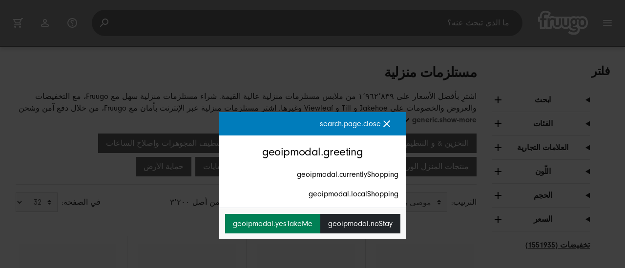

--- FILE ---
content_type: text/html;charset=UTF-8
request_url: https://www.fruugo.qa/%D9%85%D8%B3%D8%AA%D9%84%D8%B2%D9%85%D8%A7%D8%AA-%D9%85%D9%86%D8%B2%D9%84%D9%8A%D8%A9/c-WS47280471
body_size: 24470
content:
<!DOCTYPE html>
<html lang="ar" xmlns="http://www.w3.org/1999/xhtml">

<head>
    
    <meta charset="utf-8">
    <meta name="viewport" content="width=device-width, initial-scale=1, shrink-to-fit=no">
    <meta name="format-detection" content="telephone=no">
    <meta http-equiv="X-UA-Compatible" content="IE=edge" />
    
    <title>مستلزمات منزلية | Fruugo QA</title>
    

    
    <meta name="theme-color" content="#00a9ff">
    <meta name="msapplication-config" content="/marketplace/images/browserconfig.xml">
    <meta name="msapplication-navbutton-color" content="#00a9ff" />
    <meta name="msapplication-starturl" content="/?utm_source=homescreen" />
    <meta name="msapplication-tooltip" content="Fruugo" />
    <link rel="apple-touch-icon" sizes="180x180" href="/marketplace/images/apple-touch-icon.png">
    <link rel="icon" type="image/png" sizes="32x32" href="/marketplace/images/favicon-32x32.png">
    <link rel="icon" type="image/png" sizes="16x16" href="/marketplace/images/favicon-16x16.png">
    <link rel="manifest" href="/marketplace/images/manifest.json">
    <link rel="mask-icon" href="/marketplace/images/safari-pinned-tab.svg" color="#00a9ff">
    <link rel="shortcut icon" href="/marketplace/images/favicon.ico">
    
    

    
    <meta property="og:site_name" content="Fruugo" />
    <meta property="twitter:site" content="@fruugo" />
    <meta name="description" content="اشترِ بأفضل الأسعار على ١٬٩٦٢٬٨٣٩ من ملابس مستلزمات منزلية عالية القيمة. شراء مستلزمات منزلية سهل مع Fruugo، مع التخفيضات والعروض والخصومات على Jakehoe و Till و Viewleaf وغيرها. اشترِ مستلزمات منزلية عبر الإنترنت بأمان مع Fruugo، من خلال دفع آمن وشحن سريع إلى قطر."/>

    
    <script async src="https://www.googletagmanager.com/gtag/js?id=G-P80RTP0BR2"></script>

    
    <link rel="preconnect" href="https://use.typekit.net" crossorigin />
    <link rel="preconnect" href="https://p.typekit.net" crossorigin />
    <link rel="preload" as="style" href="https://use.typekit.net/mvh0dcr.css" />
    <link rel="stylesheet" href="https://use.typekit.net/mvh0dcr.css" media="print" onload="this.media='all'" />
    <noscript>
        <link rel="stylesheet" href="https://use.typekit.net/mvh0dcr.css" />
    </noscript>

    
    <link rel="prefetch" href="/marketplace/i18n/messages_ar-d7b8eaa12a7bebbfc71b1dbd27bbc003.properties" />

    <link rel="stylesheet" href="/marketplace/css/style.bundle-1d680839a1564d09e204109dfa69c1cb.css">
    <link rel="stylesheet" href="/marketplace/css/brand.bundle-1ec96a0cd2844d2efb7c03d9c82fbdf2.css">

    <script>
    var facebookPixelId = "1045107726268369";
    if(facebookPixelId){
        !function(f,b,e,v,n,t,s)
        {if(f.fbq)return;n=f.fbq=function(){n.callMethod?
        n.callMethod.apply(n,arguments):n.queue.push(arguments)};
        if(!f._fbq)f._fbq=n;n.push=n;n.loaded=!0;n.version='2.0';
        n.queue=[];t=b.createElement(e);t.async=!0;
        t.src=v;s=b.getElementsByTagName(e)[0];
        s.parentNode.insertBefore(t,s)}(window, document,'script',
        'https://connect.facebook.net/en_US/fbevents.js');
        fbq('consent', 'revoke');
        fbq('init', facebookPixelId);
        fbq('track', 'PageView');
    }
</script>

    
     

    <script>
  var script = document.createElement('script');
  script.async = true;
  script.src = 'https://client.prod.mplat-ppcprotect.com/Gu9AokJa9OuOpNnMwqjuHsHxRplY4uOm3jpzSYO0.js';
  document.head.appendChild(script);
</script>
    
  
  <noscript>
    <img height="1" width="1" style="display:none;" alt=""
      src="https://ct.pinterest.com/v3/?event=init&tid=2619269327093&noscript=1" />
  </noscript>

    
  

    <script>
  function handleImageError(img) {
    if (img.src && 'fetch' in window) {
      fetch("/image/log",
      {
        method: "post",
        body: img.src
      })
    }
    img.onerror = function () {};
    img.src = "/marketplace/images/image-placeholder.png";
  }
</script>

                              <script>!function(e){var n="https://s.go-mpulse.net/boomerang/";if("False"=="True")e.BOOMR_config=e.BOOMR_config||{},e.BOOMR_config.PageParams=e.BOOMR_config.PageParams||{},e.BOOMR_config.PageParams.pci=!0,n="https://s2.go-mpulse.net/boomerang/";if(window.BOOMR_API_key="6X2EQ-LUNC5-3YYNJ-VSTDV-N3E5L",function(){function e(){if(!r){var e=document.createElement("script");e.id="boomr-scr-as",e.src=window.BOOMR.url,e.async=!0,o.appendChild(e),r=!0}}function t(e){r=!0;var n,t,a,i,d=document,O=window;if(window.BOOMR.snippetMethod=e?"if":"i",t=function(e,n){var t=d.createElement("script");t.id=n||"boomr-if-as",t.src=window.BOOMR.url,BOOMR_lstart=(new Date).getTime(),e=e||d.body,e.appendChild(t)},!window.addEventListener&&window.attachEvent&&navigator.userAgent.match(/MSIE [67]\./))return window.BOOMR.snippetMethod="s",void t(o,"boomr-async");a=document.createElement("IFRAME"),a.src="about:blank",a.title="",a.role="presentation",a.loading="eager",i=(a.frameElement||a).style,i.width=0,i.height=0,i.border=0,i.display="none",o.appendChild(a);try{O=a.contentWindow,d=O.document.open()}catch(_){n=document.domain,a.src="javascript:var d=document.open();d.domain='"+n+"';void 0;",O=a.contentWindow,d=O.document.open()}if(n)d._boomrl=function(){this.domain=n,t()},d.write("<bo"+"dy onload='document._boomrl();'>");else if(O._boomrl=function(){t()},O.addEventListener)O.addEventListener("load",O._boomrl,!1);else if(O.attachEvent)O.attachEvent("onload",O._boomrl);d.close()}function a(e){window.BOOMR_onload=e&&e.timeStamp||(new Date).getTime()}if(!window.BOOMR||!window.BOOMR.version&&!window.BOOMR.snippetExecuted){window.BOOMR=window.BOOMR||{},window.BOOMR.snippetStart=(new Date).getTime(),window.BOOMR.snippetExecuted=!0,window.BOOMR.snippetVersion=14,window.BOOMR.url=n+"6X2EQ-LUNC5-3YYNJ-VSTDV-N3E5L";var i=document.currentScript||document.getElementsByTagName("script")[0],o=i.parentNode,r=!1,d=document.createElement("link");if(d.relList&&"function"==typeof d.relList.supports&&d.relList.supports("preload")&&"as"in d)window.BOOMR.snippetMethod="p",d.href=window.BOOMR.url,d.rel="preload",d.as="script",d.addEventListener("load",e),d.addEventListener("error",function(){t(!0)}),setTimeout(function(){if(!r)t(!0)},3e3),BOOMR_lstart=(new Date).getTime(),o.appendChild(d);else t(!1);if(window.addEventListener)window.addEventListener("load",a,!1);else if(window.attachEvent)window.attachEvent("onload",a)}}(),"".length>0)if(e&&"performance"in e&&e.performance&&"function"==typeof e.performance.setResourceTimingBufferSize)e.performance.setResourceTimingBufferSize();!function(){if(BOOMR=e.BOOMR||{},BOOMR.plugins=BOOMR.plugins||{},!BOOMR.plugins.AK){var n=""=="true"?1:0,t="",a="aoiu3eqxgyua42lqjf7q-f-3a010c844-clientnsv4-s.akamaihd.net",i="false"=="true"?2:1,o={"ak.v":"39","ak.cp":"363646","ak.ai":parseInt("227545",10),"ak.ol":"0","ak.cr":10,"ak.ipv":4,"ak.proto":"h2","ak.rid":"2c04653c","ak.r":47369,"ak.a2":n,"ak.m":"a","ak.n":"essl","ak.bpcip":"3.145.77.0","ak.cport":58534,"ak.gh":"23.208.24.111","ak.quicv":"","ak.tlsv":"tls1.3","ak.0rtt":"","ak.0rtt.ed":"","ak.csrc":"-","ak.acc":"","ak.t":"1768966527","ak.ak":"hOBiQwZUYzCg5VSAfCLimQ==9B/xN4ty2y7TF9oYiDZ8OWvMNcXs5jjN7X2DS7q3BvaBGVXQvqgUDM5zZerMWccEo0VFf53W2oJ7KwZeOly9JKLvo/JoozmuHfQZINF+wsIt8cF7S1Oyh9xs9MbXwAWGt4W2xdsVJ1HrhB8U1ilxnV/eoPgu8iqGONZvoAc6yUFkTvZjqiAA/88PjXV/GVy0dPC2a4Bpul3YM2bQ4W4JAHZfO06Z8bkU/niEdLo1THDeXT6In8LFKNJFxm1kHEM+X2aXAJB8zovK4cQaZMuCNViHKgjyKVH2d/kh3Jw0U24eCHSOmMEk1oXqQNOU3XT/njrfZAtC2P+VGF+aub29lcYKQ94Czefa2NmvSJ18baV7DnnOTkOIQMQYu4XFTL/fIfwQ9jxAnAHhfbPuZAo+MFRkLjIybn+tWZvSEiX68FQ=","ak.pv":"81","ak.dpoabenc":"","ak.tf":i};if(""!==t)o["ak.ruds"]=t;var r={i:!1,av:function(n){var t="http.initiator";if(n&&(!n[t]||"spa_hard"===n[t]))o["ak.feo"]=void 0!==e.aFeoApplied?1:0,BOOMR.addVar(o)},rv:function(){var e=["ak.bpcip","ak.cport","ak.cr","ak.csrc","ak.gh","ak.ipv","ak.m","ak.n","ak.ol","ak.proto","ak.quicv","ak.tlsv","ak.0rtt","ak.0rtt.ed","ak.r","ak.acc","ak.t","ak.tf"];BOOMR.removeVar(e)}};BOOMR.plugins.AK={akVars:o,akDNSPreFetchDomain:a,init:function(){if(!r.i){var e=BOOMR.subscribe;e("before_beacon",r.av,null,null),e("onbeacon",r.rv,null,null),r.i=!0}return this},is_complete:function(){return!0}}}}()}(window);</script></head>

<body dir="rtl" class="dir-rtl"
    data-klarna-placements="false">
    <nav class="skip-links" aria-label="Skip to links">
  <ul>
    <li><a href="#main">انتقل إلى المحتوى</a></li>

    <li>
      <a href="#product-results">انتقل إلى المنتجات</a>
    </li>
  </ul>
</nav>

    
  <header class="header">
    <div class="d-flex align-items-center">
      <button type="button" title="القائمة الرئيسية" class="button-icon header-icon menu-button js-open-main-menu">
        <svg class="icon" width="24" height="24"><use href="/marketplace/images/sprite-icon-956d62e8f67111136309ec40a6f0b5af.svg#menu"></use></svg>
      </button>
      <a href="/"><img src="/marketplace/images/logo.svg" class="logo" width="60" height="35" alt="Fruugo" /></a>
    </div>
    <dialog class="search-bar js-search-bar">
      <form class="search-bar-controls js-search-bar-form" action="/search/" role="search">
        <button type="button" class="search-bar-close button-icon header-icon clear js-close-search-bar">
          <svg class="icon" width="20" height="20"><use href="/marketplace/images/sprite-icon-956d62e8f67111136309ec40a6f0b5af.svg#back-arrow"></use></svg>
        </button>
        <input 
          type="search"
          name="q"
          class="search-bar-input js-search-bar-input"
          placeholder="ما الذي تبحث عنه؟"
          value=""
          autocomplete="off"
          autocapitalize="off" 
          minlength="2"
          required />
        <button type="submit" title="بحث" class="button-icon header-icon">
          <svg class="icon" width="24" height="24"><use href="/marketplace/images/sprite-icon-956d62e8f67111136309ec40a6f0b5af.svg#search"></use></svg>
        </button>
        
      </form>
      <section class="search-bar-suggestions">
        <ul class="list-unstyled js-search-recommendations"></ul>
        <ul class="list-unstyled">
          <li>
            <button type="button" class="js-open-category-selection">
              <svg class="icon" width="20" height="20">
                <use href="/marketplace/images/sprite-icon-956d62e8f67111136309ec40a6f0b5af.svg#grid"></use>
              </svg>
              <span>تسوّق حسب القسم</span>
            </button>
          </li>
        </ul>
      </section>
    </dialog>
    <ul class="search-bar-links d-flex m-0 p-0 list-unstyled">
      <li>
        <a href="/help" title="مركز المساعدة" class="header-icon">
          <svg class="icon" width="24" height="24"><use href="/marketplace/images/sprite-icon-956d62e8f67111136309ec40a6f0b5af.svg#help"></use></svg>
        </a>
      </li>
      <li>
        <a href="/account" title="الحساب" class="header-icon">
          <svg class="icon" width="24" height="24"><use href="/marketplace/images/sprite-icon-956d62e8f67111136309ec40a6f0b5af.svg#account"></use></svg>
        </a>
      </li>
      <li>
        <a href="/cart" title="العربة" class="header-icon position-relative">
          <i class="counter js-cart-counter d-none">0</i>
          <svg class="icon" width="24" height="24"><use href="/marketplace/images/sprite-icon-956d62e8f67111136309ec40a6f0b5af.svg#cart"></use></svg>
        </a>
      </li>
      <li class="d-md-none">
        <button type="button" title="بحث" class="button-icon header-icon js-open-search-bar">
          <svg class="icon" width="24" height="24"><use href="/marketplace/images/sprite-icon-956d62e8f67111136309ec40a6f0b5af.svg#search"></use></svg>
        </button>
      </li>
    </ul>
  </header>

    <div class="main-container">
        <main id="main" role="main">
    <div class="container Search pt-16 pt-md-24 pt-lg-32">
        <!-- Main Body -->
        <div class="search-page-wrapper d-flex">
            <div class="sidebar">
    <div class="sidebar-container">
        <div class="sidebar-header">
            <h2>فلتر</h2>
            <button type="button" class="d-md-none btn btn-close" aria-label="Close">
                <svg class="icon" aria-hidden="true"><use href="/marketplace/images/sprite-icon.svg#close"></use></svg>
            </button>
        </div>
        <div class="sidebar-body">
            <ul class="accordion-group">
                    
  <li>
    <details class="accordion">
      <summary><h5 class="accordion-title">ابحث</h5></summary>
      <div class="accordion-content">
        <form method="GET" action="/search/">
          <label for="keywordSearch" class="sr-only">ابحث</label>
          <input type="search" id="keywordSearch" name="q" class="form-control" value=""/>
          
          
          <div class="d-flex justify-content-between mt-8">
            <button type="submit" class="btn btn-secondary">إرسال</button>
            
          </div>
        </form>
      </div>
    </details>
  </li>

                    
    <li>
      <details class="accordion">
        <summary><h5 class="accordion-title">الفئات</h5></summary>
        <div class="accordion-content">
          <ul class="list-unstyled">
            <li class="facet">
              <a href="/search?wscat=WS47280471&amp;whcat=2677">
                <span>
                  أرفف &amp; و شماعات التجفيف
                  <span class="text-muted" aria-label="المواد ٤٤٬٠٥٨">(44058)</span>
                </span>
              </a>
            </li>
            <li class="facet">
              <a href="/search?wscat=WS47280471&amp;whcat=2796">
                <span>
                  الإسفنج &amp; و الوسادات المطهرة
                  <span class="text-muted" aria-label="المواد ٤٤٬٩٠٣">(44903)</span>
                </span>
              </a>
            </li>
            <li class="facet">
              <a href="/search?wscat=WS47280471&amp;whcat=5707">
                <span>
                  الخطافات الخدمية
                  <span class="text-muted" aria-label="المواد ١٤٢٬٧٣١">(142731)</span>
                </span>
              </a>
            </li>
            <li class="facet">
              <a href="/search?wscat=WS47280471&amp;whcat=631">
                <span>
                  الشماعات
                  <span class="text-muted" aria-label="المواد ٥٧٬٨٩١">(57891)</span>
                </span>
              </a>
            </li>
            <li class="facet">
              <a href="/search?wscat=WS47280471&amp;whcat=7330">
                <span>
                  المنظفات متعددة الأغراض
                  <span class="text-muted" aria-label="المواد ٤٠٬٢٨١">(40281)</span>
                </span>
              </a>
            </li>
            <li class="facet">
              <a href="/search?wscat=WS47280471&amp;whcat=7214">
                <span>
                  حاميات أرضية الأثاث
                  <span class="text-muted" aria-label="المواد ١٣٩٬٨٣٩">(139839)</span>
                </span>
              </a>
            </li>
            <li class="facet">
              <a href="/search?wscat=WS47280471&amp;whcat=5631">
                <span>
                  حاويات التخزيم المنزلية
                  <span class="text-muted" aria-label="المواد ٧٧٬٣٩١">(77391)</span>
                </span>
              </a>
            </li>
            <li class="facet">
              <a href="/search?wscat=WS47280471&amp;whcat=2301">
                <span>
                  حقائب الحذاء
                  <span class="text-muted" aria-label="المواد ٢٧٬٦١٣">(27613)</span>
                </span>
              </a>
            </li>
            <li class="facet">
              <a href="/search?wscat=WS47280471&amp;whcat=3561">
                <span>
                  حقائق التخزين المنزلية
                  <span class="text-muted" aria-label="المواد ٧١٬٨٩١">(71891)</span>
                </span>
              </a>
            </li>
            <li class="facet">
              <a href="/search?wscat=WS47280471&amp;whcat=5974">
                <span>
                  حوامل المجوهرات
                  <span class="text-muted" aria-label="المواد ٢٠٦٬١٥٥">(206155)</span>
                </span>
              </a>
            </li>
            <li class="facet">
              <a href="/search?wscat=WS47280471&amp;whcat=5559">
                <span>
                  رفوف &amp; و منظمات الحذاء
                  <span class="text-muted" aria-label="المواد ٤٢٬٤٧٣">(42473)</span>
                </span>
              </a>
            </li>
            <li class="facet">
              <a href="/search?wscat=WS47280471&amp;whcat=634">
                <span>
                  سلال الغسيل
                  <span class="text-muted" aria-label="المواد ٣٠٬٢٢٢">(30222)</span>
                </span>
              </a>
            </li>
            <li class="facet">
              <a href="/search?wscat=WS47280471&amp;whcat=637">
                <span>
                  صناديق القمامة &amp; و سلال النفايات
                  <span class="text-muted" aria-label="المواد ٧٩٬٨٧٦">(79876)</span>
                </span>
              </a>
            </li>
            <li class="facet">
              <a href="/search?wscat=WS47280471&amp;whcat=7137">
                <span>
                  طاردات البهائم &amp; و الحيوانات الأليفة
                  <span class="text-muted" aria-label="المواد ٣٨٬٣٨٩">(38389)</span>
                </span>
              </a>
            </li>
            <li class="facet">
              <a href="/search?wscat=WS47280471&amp;whcat=512">
                <span>
                  طاردات الحشرات المنزلية
                  <span class="text-muted" aria-label="المواد ٤٢٬٨١٦">(42816)</span>
                </span>
              </a>
            </li>
            <li class="facet">
              <a href="/search?wscat=WS47280471&amp;whcat=6986">
                <span>
                  علب التخزين المنزلية
                  <span class="text-muted" aria-label="المواد ٢٣٬٦٨٦">(23686)</span>
                </span>
              </a>
            </li>
            <li class="facet">
              <a href="/search?wscat=WS47280471&amp;whcat=4670">
                <span>
                  فرش الفرك
                  <span class="text-muted" aria-label="المواد ٩٧٬٨٥٣">(97853)</span>
                </span>
              </a>
            </li>
            <li class="facet">
              <a href="/search?wscat=WS47280471&amp;whcat=5124">
                <span>
                  مجموعات تصليح الساعات
                  <span class="text-muted" aria-label="المواد ٤٩٬٤٨١">(49481)</span>
                </span>
              </a>
            </li>
            <li class="facet">
              <a href="/search?wscat=WS47280471&amp;whcat=3355">
                <span>
                  مقاييس الحرارة المنزلية
                  <span class="text-muted" aria-label="المواد ٨٩٬٦١٥">(89615)</span>
                </span>
              </a>
            </li>
            <li class="facet">
              <a href="/search?wscat=WS47280471&amp;whcat=5714">
                <span>
                  منظمات الخزائن &amp; و رفوف الملابس
                  <span class="text-muted" aria-label="المواد ٣٠٬٨٤٠">(30840)</span>
                </span>
              </a>
            </li>
            
          </ul>
        </div>
      </details>
    </li>

                    
    <li>
      <details class="accordion">
        <summary><h5 class="accordion-title">العلامات التجارية</h5></summary>
        <div class="accordion-content">
          <ul class="list-unstyled">
            <li class="facet">
              <a href="/search?wscat=WS47280471&amp;brand=Amyi">
                <span>
                  Amyi
                  <span class="text-muted" aria-label="المواد ٢٬٠٨٩">(2089)</span>
                </span>
              </a>
            </li>
            <li class="facet">
              <a href="/search?wscat=WS47280471&amp;brand=Eelhoe">
                <span>
                  Eelhoe
                  <span class="text-muted" aria-label="المواد ٤٨١">(481)</span>
                </span>
              </a>
            </li>
            <li class="facet">
              <a href="/search?wscat=WS47280471&amp;brand=Elrachen">
                <span>
                  Elrachen
                  <span class="text-muted" aria-label="المواد ٥٣٠">(530)</span>
                </span>
              </a>
            </li>
            <li class="facet">
              <a href="/search?wscat=WS47280471&amp;brand=Elriven">
                <span>
                  Elriven
                  <span class="text-muted" aria-label="المواد ٨١٦">(816)</span>
                </span>
              </a>
            </li>
            <li class="facet">
              <a href="/search?wscat=WS47280471&amp;brand=Elsavct">
                <span>
                  Elsavct
                  <span class="text-muted" aria-label="المواد ١٬٩٦٧">(1967)</span>
                </span>
              </a>
            </li>
            <li class="facet">
              <a href="/search?wscat=WS47280471&amp;brand=HOD+Health+%26+Home">
                <span>
                  HOD Health &amp; Home
                  <span class="text-muted" aria-label="المواد ٩٦٤">(964)</span>
                </span>
              </a>
            </li>
            <li class="facet">
              <a href="/search?wscat=WS47280471&amp;brand=Homestorecity">
                <span>
                  Homestorecity
                  <span class="text-muted" aria-label="المواد ٧٩٦">(796)</span>
                </span>
              </a>
            </li>
            <li class="facet">
              <a href="/search?wscat=WS47280471&amp;brand=Homonth">
                <span>
                  Homonth
                  <span class="text-muted" aria-label="المواد ٤٨٧">(487)</span>
                </span>
              </a>
            </li>
            <li class="facet">
              <a href="/search?wscat=WS47280471&amp;brand=Jakehoe">
                <span>
                  Jakehoe
                  <span class="text-muted" aria-label="المواد ٤٬٦٤٤">(4644)</span>
                </span>
              </a>
            </li>
            <li class="facet">
              <a href="/search?wscat=WS47280471&amp;brand=Jaysuing">
                <span>
                  Jaysuing
                  <span class="text-muted" aria-label="المواد ٢٬٣٢٢">(2322)</span>
                </span>
              </a>
            </li>
            <li class="facet">
              <a href="/search?wscat=WS47280471&amp;brand=Jue-fish">
                <span>
                  Jue-fish
                  <span class="text-muted" aria-label="المواد ٢٬٢٤٧">(2247)</span>
                </span>
              </a>
            </li>
            <li class="facet">
              <a href="/search?wscat=WS47280471&amp;brand=Kincjon">
                <span>
                  Kincjon
                  <span class="text-muted" aria-label="المواد ٧٤٤">(744)</span>
                </span>
              </a>
            </li>
            <li class="facet">
              <a href="/search?wscat=WS47280471&amp;brand=Other">
                <span>
                  Other
                  <span class="text-muted" aria-label="المواد ٦٠٨">(608)</span>
                </span>
              </a>
            </li>
            <li class="facet">
              <a href="/search?wscat=WS47280471&amp;brand=Rayhong">
                <span>
                  Rayhong
                  <span class="text-muted" aria-label="المواد ٤٧٤">(474)</span>
                </span>
              </a>
            </li>
            <li class="facet">
              <a href="/search?wscat=WS47280471&amp;brand=Till">
                <span>
                  Till
                  <span class="text-muted" aria-label="المواد ٢٬٦٨٥">(2685)</span>
                </span>
              </a>
            </li>
            <li class="facet">
              <a href="/search?wscat=WS47280471&amp;brand=Unbranded">
                <span>
                  Unbranded
                  <span class="text-muted" aria-label="المواد ١٬٩٠٨٬٦٧٣">(1908673)</span>
                </span>
              </a>
            </li>
            <li class="facet">
              <a href="/search?wscat=WS47280471&amp;brand=Viewleaf">
                <span>
                  Viewleaf
                  <span class="text-muted" aria-label="المواد ٢٬٦٧٣">(2673)</span>
                </span>
              </a>
            </li>
            <li class="facet">
              <a href="/search?wscat=WS47280471&amp;brand=Winomo">
                <span>
                  Winomo
                  <span class="text-muted" aria-label="المواد ٩٧٦">(976)</span>
                </span>
              </a>
            </li>
            <li class="facet">
              <a href="/search?wscat=WS47280471&amp;brand=Woosien">
                <span>
                  Woosien
                  <span class="text-muted" aria-label="المواد ٧٠٨">(708)</span>
                </span>
              </a>
            </li>
            <li class="facet">
              <a href="/search?wscat=WS47280471&amp;brand=unbrand">
                <span>
                  unbrand
                  <span class="text-muted" aria-label="المواد ١٣٬٦٨٣">(13683)</span>
                </span>
              </a>
            </li>
            
          </ul>
        </div>
      </details>
    </li>

                    
                        
    <li>
      <details class="accordion">
        <summary><h5 class="accordion-title">اللّون</h5></summary>
        <div class="accordion-content">
          <ul class="list-unstyled">
            <li class="facet">
              <a href="/search?wscat=WS47280471&amp;attr=1:Black">
                <span>
                  Black
                  <span class="text-muted" aria-label="المواد ١٢٨٬٤٦٨">(128468)</span>
                </span>
              </a>
            </li>
            <li class="facet">
              <a href="/search?wscat=WS47280471&amp;attr=1:White">
                <span>
                  White
                  <span class="text-muted" aria-label="المواد ١٠٤٬٥١٨">(104518)</span>
                </span>
              </a>
            </li>
            <li class="facet">
              <a href="/search?wscat=WS47280471&amp;attr=1:Multicolor">
                <span>
                  Multicolor
                  <span class="text-muted" aria-label="المواد ٥٨٬١٥٦">(58156)</span>
                </span>
              </a>
            </li>
            <li class="facet">
              <a href="/search?wscat=WS47280471&amp;attr=1:Blue">
                <span>
                  Blue
                  <span class="text-muted" aria-label="المواد ٤٤٬٨٥٠">(44850)</span>
                </span>
              </a>
            </li>
            <li class="facet">
              <a href="/search?wscat=WS47280471&amp;attr=1:Pink">
                <span>
                  Pink
                  <span class="text-muted" aria-label="المواد ٣٩٬٥٣٥">(39535)</span>
                </span>
              </a>
            </li>
            <li class="facet">
              <a href="/search?wscat=WS47280471&amp;attr=1:Green">
                <span>
                  Green
                  <span class="text-muted" aria-label="المواد ٣٨٬٨٠٧">(38807)</span>
                </span>
              </a>
            </li>
            <li class="facet">
              <a href="/search?wscat=WS47280471&amp;attr=1:Silver">
                <span>
                  Silver
                  <span class="text-muted" aria-label="المواد ٣٥٬٩٩١">(35991)</span>
                </span>
              </a>
            </li>
            <li class="facet">
              <a href="/search?wscat=WS47280471&amp;attr=1:Assorted Color">
                <span>
                  Assorted Color
                  <span class="text-muted" aria-label="المواد ٢٨٬٠٩٥">(28095)</span>
                </span>
              </a>
            </li>
            <li class="facet">
              <a href="/search?wscat=WS47280471&amp;attr=1:Transparent">
                <span>
                  Transparent
                  <span class="text-muted" aria-label="المواد ٢٥٬٥٠١">(25501)</span>
                </span>
              </a>
            </li>
            <li class="facet">
              <a href="/search?wscat=WS47280471&amp;attr=1:Red">
                <span>
                  Red
                  <span class="text-muted" aria-label="المواد ٢٤٬٥٠٩">(24509)</span>
                </span>
              </a>
            </li>
            <li class="facet">
              <a href="/search?wscat=WS47280471&amp;attr=1:Grey">
                <span>
                  Grey
                  <span class="text-muted" aria-label="المواد ٢٣٬٦١٢">(23612)</span>
                </span>
              </a>
            </li>
            <li class="facet">
              <a href="/search?wscat=WS47280471&amp;attr=1:Multi">
                <span>
                  Multi
                  <span class="text-muted" aria-label="المواد ١٩٬٨٠٤">(19804)</span>
                </span>
              </a>
            </li>
            <li class="facet">
              <a href="/search?wscat=WS47280471&amp;attr=1:Yellow">
                <span>
                  Yellow
                  <span class="text-muted" aria-label="المواد ١٧٬٨٦٤">(17864)</span>
                </span>
              </a>
            </li>
            <li class="facet">
              <a href="/search?wscat=WS47280471&amp;attr=1:Beige">
                <span>
                  Beige
                  <span class="text-muted" aria-label="المواد ١٧٬٧٤٦">(17746)</span>
                </span>
              </a>
            </li>
            <li class="facet">
              <a href="/search?wscat=WS47280471&amp;attr=1:Gray">
                <span>
                  Gray
                  <span class="text-muted" aria-label="المواد ١٦٬٧٣٦">(16736)</span>
                </span>
              </a>
            </li>
            <li class="facet">
              <a href="/search?wscat=WS47280471&amp;attr=1:Brown">
                <span>
                  Brown
                  <span class="text-muted" aria-label="المواد ١٥٬٧٢٥">(15725)</span>
                </span>
              </a>
            </li>
            <li class="facet">
              <a href="/search?wscat=WS47280471&amp;attr=1:black">
                <span>
                  black
                  <span class="text-muted" aria-label="المواد ١٢٬١٨٤">(12184)</span>
                </span>
              </a>
            </li>
            <li class="facet">
              <a href="/search?wscat=WS47280471&amp;attr=1:A">
                <span>
                  A
                  <span class="text-muted" aria-label="المواد ١١٬٥٨٨">(11588)</span>
                </span>
              </a>
            </li>
            <li class="facet">
              <a href="/search?wscat=WS47280471&amp;attr=1:Purple">
                <span>
                  Purple
                  <span class="text-muted" aria-label="المواد ١٠٬٧٠٥">(10705)</span>
                </span>
              </a>
            </li>
            <li class="facet">
              <a href="/search?wscat=WS47280471&amp;attr=1:Golden">
                <span>
                  Golden
                  <span class="text-muted" aria-label="المواد ١٠٬٥١٣">(10513)</span>
                </span>
              </a>
            </li>
            
          </ul>
        </div>
      </details>
    </li>

                    
                        
    

                    
                        
    <li>
      <details class="accordion">
        <summary><h5 class="accordion-title">الحجم</h5></summary>
        <div class="accordion-content">
          <ul class="list-unstyled">
            <li class="facet">
              <a href="/search?wscat=WS47280471&amp;attr=2:2pcs">
                <span>
                  2pcs
                  <span class="text-muted" aria-label="المواد ٢٠٬٠٨٥">(20085)</span>
                </span>
              </a>
            </li>
            <li class="facet">
              <a href="/search?wscat=WS47280471&amp;attr=2:3pcs">
                <span>
                  3pcs
                  <span class="text-muted" aria-label="المواد ١٨٬٠٥٢">(18052)</span>
                </span>
              </a>
            </li>
            <li class="facet">
              <a href="/search?wscat=WS47280471&amp;attr=2:1pc">
                <span>
                  1pc
                  <span class="text-muted" aria-label="المواد ١٣٬٤٥٩">(13459)</span>
                </span>
              </a>
            </li>
            <li class="facet">
              <a href="/search?wscat=WS47280471&amp;attr=2:M">
                <span>
                  M
                  <span class="text-muted" aria-label="المواد ١٣٬٠١٢">(13012)</span>
                </span>
              </a>
            </li>
            <li class="facet">
              <a href="/search?wscat=WS47280471&amp;attr=2:S">
                <span>
                  S
                  <span class="text-muted" aria-label="المواد ١٢٬٦٠١">(12601)</span>
                </span>
              </a>
            </li>
            <li class="facet">
              <a href="/search?wscat=WS47280471&amp;attr=2:L">
                <span>
                  L
                  <span class="text-muted" aria-label="المواد ١١٬٨٢٠">(11820)</span>
                </span>
              </a>
            </li>
            <li class="facet">
              <a href="/search?wscat=WS47280471&amp;attr=2:1pcs">
                <span>
                  1pcs
                  <span class="text-muted" aria-label="المواد ٧٬٥٦٤">(7564)</span>
                </span>
              </a>
            </li>
            <li class="facet">
              <a href="/search?wscat=WS47280471&amp;attr=2:One Size">
                <span>
                  One Size
                  <span class="text-muted" aria-label="المواد ٣٬٩٩٣">(3993)</span>
                </span>
              </a>
            </li>
            <li class="facet">
              <a href="/search?wscat=WS47280471&amp;attr=2:4pcs">
                <span>
                  4pcs
                  <span class="text-muted" aria-label="المواد ٣٬٥١٥">(3515)</span>
                </span>
              </a>
            </li>
            <li class="facet">
              <a href="/search?wscat=WS47280471&amp;attr=2:A">
                <span>
                  A
                  <span class="text-muted" aria-label="المواد ٣٬٥٠٧">(3507)</span>
                </span>
              </a>
            </li>
            <li class="facet">
              <a href="/search?wscat=WS47280471&amp;attr=2:5pcs">
                <span>
                  5pcs
                  <span class="text-muted" aria-label="المواد ٣٬٤٦٠">(3460)</span>
                </span>
              </a>
            </li>
            <li class="facet">
              <a href="/search?wscat=WS47280471&amp;attr=2:2PCS">
                <span>
                  2PCS
                  <span class="text-muted" aria-label="المواد ٣٬٣٦٤">(3364)</span>
                </span>
              </a>
            </li>
            <li class="facet">
              <a href="/search?wscat=WS47280471&amp;attr=2:B">
                <span>
                  B
                  <span class="text-muted" aria-label="المواد ٣٬١٣٩">(3139)</span>
                </span>
              </a>
            </li>
            <li class="facet">
              <a href="/search?wscat=WS47280471&amp;attr=2:3PCS">
                <span>
                  3PCS
                  <span class="text-muted" aria-label="المواد ٣٬١٢٩">(3129)</span>
                </span>
              </a>
            </li>
            <li class="facet">
              <a href="/search?wscat=WS47280471&amp;attr=2:XL">
                <span>
                  XL
                  <span class="text-muted" aria-label="المواد ٢٬٥٨٩">(2589)</span>
                </span>
              </a>
            </li>
            <li class="facet">
              <a href="/search?wscat=WS47280471&amp;attr=2:10pcs">
                <span>
                  10pcs
                  <span class="text-muted" aria-label="المواد ٢٬٣٤٢">(2342)</span>
                </span>
              </a>
            </li>
            <li class="facet">
              <a href="/search?wscat=WS47280471&amp;attr=2:1PC">
                <span>
                  1PC
                  <span class="text-muted" aria-label="المواد ٢٬١٢٤">(2124)</span>
                </span>
              </a>
            </li>
            <li class="facet">
              <a href="/search?wscat=WS47280471&amp;attr=2:1PCS">
                <span>
                  1PCS
                  <span class="text-muted" aria-label="المواد ٢٬٠٧٧">(2077)</span>
                </span>
              </a>
            </li>
            <li class="facet">
              <a href="/search?wscat=WS47280471&amp;attr=2:Size 1">
                <span>
                  Size 1
                  <span class="text-muted" aria-label="المواد ١٬٨٣٤">(1834)</span>
                </span>
              </a>
            </li>
            <li class="facet">
              <a href="/search?wscat=WS47280471&amp;attr=2:Black">
                <span>
                  Black
                  <span class="text-muted" aria-label="المواد ١٬٦٦٤">(1664)</span>
                </span>
              </a>
            </li>
            
          </ul>
        </div>
      </details>
    </li>

                    
                        
    

                    
                    
    <li>
      <details class="accordion">
        <summary><h5 class="accordion-title">السعر</h5></summary>
        <div class="accordion-content">
          <ul class="list-unstyled">
            <li class="facet">
              <a href="/search?wscat=WS47280471&amp;prto=50">
                        <span>
                            أقل من ٥٠ ر.ق.‏
                            <span class="text-muted">(541435)</span>
                        </span>
                
              </a>
            </li>
            <li class="facet">
              <a href="/search?wscat=WS47280471&amp;prfrom=50&amp;prto=125">
                        <span>
                            ٥٠ ر.ق.‏ إلى ١٢٥ ر.ق.‏
                            <span class="text-muted">(998682)</span>
                        </span>
                
              </a>
            </li>
            <li class="facet">
              <a href="/search?wscat=WS47280471&amp;prfrom=125&amp;prto=300">
                        <span>
                            ١٢٥ ر.ق.‏ إلى ٣٠٠ ر.ق.‏
                            <span class="text-muted">(361922)</span>
                        </span>
                
              </a>
            </li>
            <li class="facet">
              <a href="/search?wscat=WS47280471&amp;prfrom=300&amp;prto=500">
                        <span>
                            ٣٠٠ ر.ق.‏ إلى ٥٠٠ ر.ق.‏
                            <span class="text-muted">(41894)</span>
                        </span>
                
              </a>
            </li>
            <li class="facet">
              <a href="/search?wscat=WS47280471&amp;prfrom=500&amp;prto=1500">
                        <span>
                            ٥٠٠ ر.ق.‏ إلى ١٬٥٠٠ ر.ق.‏
                            <span class="text-muted">(17616)</span>
                        </span>
                
              </a>
            </li>
            <li class="facet">
              <a href="/search?wscat=WS47280471&amp;prfrom=1500&amp;prto=3000">
                        <span>
                            ١٬٥٠٠ ر.ق.‏ إلى ٣٬٠٠٠ ر.ق.‏
                            <span class="text-muted">(1713)</span>
                        </span>
                
              </a>
            </li>
            <li class="facet">
              <a href="/search?wscat=WS47280471&amp;prfrom=3000&amp;prto=5000">
                        <span>
                            ٣٬٠٠٠ ر.ق.‏ إلى ٥٬٠٠٠ ر.ق.‏
                            <span class="text-muted">(288)</span>
                        </span>
                
              </a>
            </li>
            <li class="facet">
              <a href="/search?wscat=WS47280471&amp;prfrom=5000&amp;prto=15000">
                        <span>
                            ٥٬٠٠٠ ر.ق.‏ إلى ١٥٬٠٠٠ ر.ق.‏
                            <span class="text-muted">(191)</span>
                        </span>
                
              </a>
            </li>
            <li class="facet">
              <a href="/search?wscat=WS47280471&amp;prfrom=15000&amp;prto=30000">
                        <span>
                            ١٥٬٠٠٠ ر.ق.‏ إلى ٣٠٬٠٠٠ ر.ق.‏
                            <span class="text-muted">(8)</span>
                        </span>
                
              </a>
            </li>
            <li class="facet">
              <a href="/search?wscat=WS47280471&amp;prfrom=30000&amp;prto=50000">
                        <span>
                            ٣٠٬٠٠٠ ر.ق.‏ إلى ٥٠٬٠٠٠ ر.ق.‏
                            <span class="text-muted">(5)</span>
                        </span>
                
              </a>
            </li>
            <li class="facet">
              <a href="/search?wscat=WS47280471&amp;prfrom=50000&amp;prto=130000">
                        <span>
                            ٥٠٬٠٠٠ ر.ق.‏ إلى ١٣٠٬٠٠٠ ر.ق.‏
                            <span class="text-muted">(9)</span>
                        </span>
                
              </a>
            </li>
            <li class="facet">
              <a href="/search?wscat=WS47280471&amp;prfrom=130000&amp;prto=250000">
                        <span>
                            ١٣٠٬٠٠٠ ر.ق.‏ إلى ٢٥٠٬٠٠٠ ر.ق.‏
                            <span class="text-muted">(1)</span>
                        </span>
                
              </a>
            </li>
            <li class="facet">
              <a href="/search?wscat=WS47280471&amp;prfrom=250000&amp;prto=500000">
                        <span>
                            ٢٥٠٬٠٠٠ ر.ق.‏ إلى ٥٠٠٬٠٠٠ ر.ق.‏
                            <span class="text-muted">(2)</span>
                        </span>
                
              </a>
            </li>
            <li class="facet">
              <a href="/search?wscat=WS47280471&amp;prfrom=1300000">
                        <span>
                            أكثر من ١٬٣٠٠٬٠٠٠ ر.ق.‏
                            <span class="text-muted">(1)</span>
                        </span>
                
              </a>
            </li>
          </ul>
          <form method="POST" action="/searchPriceFilter?wscat=WS47280471">
            <div class="input-group">
              <label class="sr-only" for="priceFrom">From</label>
              <input id="priceFrom" type="number" min="0" name="from" class="price-input form-control" placeholder="من" value="" />
              <label class="sr-only" for="priceTo">To</label>
              <input id="priceTo" type="number" min="0" name="to" class="price-input form-control" placeholder="إلى" value="" />
            </div>
            <div class="d-flex justify-content-between mt-8">
              <button type="submit" class="btn btn-secondary">إرسال</button>
              
            </div>
          </form>
        </div>
      </details>
    </li>

                    
    <li class="facet py-0 py-md-16">
        <a class="font-weight-bold text-danger" href="/search?wscat=WS47280471&amp;disc=true">
            <span>تخفيضات (1551935)</span>
        </a>
        
        
                </ul>
        </div>
    </div>
</div>

            <!-- Main Content-->
            <div class="d-flex flex-column product-grid-wrapper">
                <div class="ListingHeader">
  <h1 class="mb-8 mb-md-16">
    
    مستلزمات منزلية
  </h1>
  <p class="js-read-more" data-lines-to-clamp="2">اشترِ بأفضل الأسعار على ١٬٩٦٢٬٨٣٩ من ملابس مستلزمات منزلية عالية القيمة. شراء مستلزمات منزلية سهل مع Fruugo، مع التخفيضات والعروض والخصومات على Jakehoe و Till و Viewleaf وغيرها. اشترِ مستلزمات منزلية عبر الإنترنت بأمان مع Fruugo، من خلال دفع آمن وشحن سريع إلى قطر.</p>
  <section>
    <div class="link-row">
      <a class="tag" href="/مستلزمات-منزلية-التخزين-و-التنظيم/c-ws93541157" aria-label="Filter results for التخزين &amp; و التنظيم">التخزين &amp; و التنظيم</a><a class="tag" href="/مستلزمات-منزلية-منتجات-التنظيف-والغسيل-ومكافحة-الحشرات/c-ws77690149" aria-label="Filter results for منتجات التنظيف والغسيل ومكافحة الحشرات">منتجات التنظيف والغسيل ومكافحة الحشرات</a><a class="tag" href="/مستلزمات-منزلية-تنظيف-المجوهرات-وإصلاح-الساعات/c-ws08284913" aria-label="Filter results for تنظيف المجوهرات وإصلاح الساعات">تنظيف المجوهرات وإصلاح الساعات</a><a class="tag" href="/مستلزمات-منزلية-منتجات-المنزل-الورقية/c-ws54106097" aria-label="Filter results for منتجات المنزل الورقية">منتجات المنزل الورقية</a><a class="tag" href="/مستلزمات-منزلية-العناية-و-أدوات-الحذاء/c-ws59934449" aria-label="Filter results for العناية &amp; و أدوات الحذاء">العناية &amp; و أدوات الحذاء</a><a class="tag" href="/مستلزمات-منزلية-صناديق-وأكياس-النفايات/c-ws96017291" aria-label="Filter results for صناديق وأكياس النفايات">صناديق وأكياس النفايات</a><a class="tag" href="/مستلزمات-منزلية-حماية-الأرض/c-ws88796197" aria-label="Filter results for حماية الأرض">حماية الأرض</a>
    </div>
  </section>
</div>

                <div class="sort-utils border-bottom py-16 mb-32 d-flex flex-column flex-sm-row">
  <div class="d-flex justify-content-between align-items-center mb-8 mb-sm-0">
    <div class="mobile-filters custom-select w-auto d-block d-md-none">فلتر</div>
    <div class="d-flex flex-row sort-by">
      <label class="d-none d-md-flex" for="sort-by">الترتيب: </label>
      <select id="sort-by" class="custom-select">
          
              
              <option value="/مستلزمات-منزلية/c-WS47280471" selected="selected">موصى به</option>
              <option value="/مستلزمات-منزلية/c-WS47280471?sorting=bestsellingdesc">الأفضل مبيعاً (عالمياً)</option>
              <option value="/مستلزمات-منزلية/c-WS47280471?sorting=recencydesc">مُدرَجة حديثاً</option>
          
              <option disabled>----------</option>
              <option value="/مستلزمات-منزلية/c-WS47280471?sorting=prasc">السعر (الأرخص)</option>
          
              <option disabled>----------</option>
              <option value="/مستلزمات-منزلية/c-WS47280471?sorting=nameasc">باسم المنتج (من A إلى Z)</option>
              <option value="/مستلزمات-منزلية/c-WS47280471?sorting=brandasc">علامة تجارية للمنتج (أ - ي)</option>
          
      </select>
    </div>
  </div>
  <div class="d-flex justify-content-end align-items-center flex-grow-1">
    <div 
        class="flex-grow-1 text-left text-sm-center" 
        aria-label="أنت تشاهد حاليًا 1-32 من ٣٬٢٠٠ نتيجة"
    >من ١ إلى ٣٢ من أصل ٣٬٢٠٠</div>
    <div class="d-flex flex-row">
      <label class="d-none d-md-flex" for="page-size">في الصفحة: </label>
      <select id="page-size" class="custom-select">
          <option value="/مستلزمات-منزلية/c-WS47280471" selected="selected">32</option>
          <option value="/مستلزمات-منزلية/c-WS47280471?pageSize=64">64</option>
          <option value="/مستلزمات-منزلية/c-WS47280471?pageSize=88">88</option>
          <option value="/مستلزمات-منزلية/c-WS47280471?pageSize=128">128</option>
      </select>
  </div>
  </div>
</div>

                <div class="products-list row" id="product-results" data-name="categoryمستلزمات منزلية" data-list-id="webshop_category_page" data-list-name="Webshop Category Page" data-list-category="Household Supplies">
                    
                        <div
    class="col-6 col-lg-4 col-xl-3 product-item"
    data-category="Home &amp; Garden"
    data-name="Cockroach Gel Bait Roach Control Pest Killer with Plunger Tip for Floor Kitchen"
    data-product-id="443048981"
    data-price="79.00"
    data-eur-price="16.95"
    data-discount="25.00"
>
    <a href="/cockroach-gel-bait-roach-control-pest-killer-with-plunger-tip-for-floor-kitchen/p-443048981">
        <div class="product-item-image-container">
          <img  
            src="https://img.fruugo.com/product/2/38/2290165382_0340_0340.jpg" 
            onerror="handleImageError(this)"
            loading="lazy"
            aria-hidden="true">
        </div>
        <div class="product-item-details">
            <div class="description-wrapper">
                <span class="description" aria-label="انتقل إلى صفحة التفاصيل الخاصة بـ Torakkageelisyötti Torakkatorjuntatuholaistorjuntamyrkky männän kärjellä lattiakeittiöön">Torakkageelisyötti Torakkatorjuntatuholaistorjuntamyrkky männän kärjellä lattiakeittiöön</span>
                
            </div>
            <div class="price-wrapper">
                <span class="price">٧٩٫٠٠ ر.ق.‏</span>
                <span class="price-discount">وفّر ٢٥٫٠٠ ر.ق.‏</span>
                <span class="text-muted normal-price">السعر الأصلي: ١٠٤٫٠٠ ر.ق.‏</span>
            </div>
        </div>
    </a>
</div>
                    
                        <div
    class="col-6 col-lg-4 col-xl-3 product-item"
    data-category="Home &amp; Garden"
    data-name="fast acting cockroach gel bait for kitchens and apartments"
    data-product-id="451131880"
    data-price="4.95"
    data-eur-price="1.95"
    data-discount="1.00"
>
    <a href="/fast-acting-cockroach-gel-bait-for-kitchens-and-apartments/p-451131880">
        <div class="product-item-image-container">
          <img  
            src="https://img.fruugo.com/product/0/31/2322595310_0340_0340.jpg" 
            onerror="handleImageError(this)"
            loading="lazy"
            aria-hidden="true">
        </div>
        <div class="product-item-details">
            <div class="description-wrapper">
                <span class="description" aria-label="انتقل إلى صفحة التفاصيل الخاصة بـ Nopeavaikutteinen torakkageelisyötti keittiöihin ja huoneistoihin">Nopeavaikutteinen torakkageelisyötti keittiöihin ja huoneistoihin</span>
                
            </div>
            <div class="price-wrapper">
                <span class="price">٤٫٩٥ ر.ق.‏</span>
                <span class="price-discount">وفّر ١٫٠٠ ر.ق.‏</span>
                <span class="text-muted normal-price">السعر الأصلي: ٥٫٩٥ ر.ق.‏</span>
            </div>
        </div>
    </a>
</div>
                    
                        <div
    class="col-6 col-lg-4 col-xl-3 product-item"
    data-category="Home &amp; Garden"
    data-name="3pcs Vexclean Mold Remover Gel, Powerful Vexclean Cleaning Gel"
    data-product-id="407717315"
    data-price="99.00"
    data-eur-price="20.95"
    data-discount="30.00"
>
    <a href="/3-%25D9%2582%25D8%25B7%25D8%25B9-%25D8%25AC%25D9%2584-%25D9%2585%25D8%25B2%25D9%258A%25D9%2584-%25D8%25A7%25D9%2584%25D8%25B9%25D9%2581%25D9%2586-vexclean-%25D8%258C-%25D8%25AC%25D9%2584-%25D8%25AA%25D9%2586%25D8%25B8%25D9%258A%25D9%2581-vexclean-%25D9%2582%25D9%2588%25D9%258A/p-407717315">
        <div class="product-item-image-container">
          <img  
            src="https://img.fruugo.com/product/5/79/2109280795_0340_0340.jpg" 
            onerror="handleImageError(this)"
            loading="lazy"
            aria-hidden="true">
        </div>
        <div class="product-item-details">
            <div class="description-wrapper">
                <span class="description" aria-label="انتقل إلى صفحة التفاصيل الخاصة بـ 3 قطع جل مزيل العفن Vexclean ، جل تنظيف Vexclean قوي">3 قطع جل مزيل العفن Vexclean ، جل تنظيف Vexclean قوي</span>
                
            </div>
            <div class="price-wrapper">
                <span class="price">٩٩٫٠٠ ر.ق.‏</span>
                <span class="price-discount">وفّر ٣٠٫٠٠ ر.ق.‏</span>
                <span class="text-muted normal-price">السعر الأصلي: ١٢٩٫٠٠ ر.ق.‏</span>
            </div>
        </div>
    </a>
</div>
                    
                        <div
    class="col-6 col-lg-4 col-xl-3 product-item"
    data-category="Home &amp; Garden"
    data-name="1-5x Fizzclean Toilet Foam Cleaner, Insta-Action Fizzclean Foam Cleaner"
    data-product-id="364468324"
    data-price="79.00"
    data-eur-price="16.95"
    data-discount="80.00"
>
    <a href="/1-5x-%25D9%2585%25D9%2586%25D8%25B8%25D9%2581-%25D8%25B1%25D8%25BA%25D9%2588%25D8%25A9-%25D8%25A7%25D9%2584%25D9%2585%25D8%25B1%25D8%25AD%25D8%25A7%25D8%25B6-fizzclean-%25D8%258C-%25D9%2585%25D9%2586%25D8%25B8%25D9%2581-%25D8%25B1%25D8%25BA%25D9%2588%25D8%25A9-insta-action-fizzclean/p-364468324">
        <div class="product-item-image-container">
          <img  
            src="https://img.fruugo.com/product/4/55/1951093554_0340_0340.jpg" 
            onerror="handleImageError(this)"
            loading="lazy"
            aria-hidden="true">
        </div>
        <div class="product-item-details">
            <div class="description-wrapper">
                <span class="description" aria-label="انتقل إلى صفحة التفاصيل الخاصة بـ 1-5x منظف رغوة المرحاض Fizzclean ، منظف رغوة Insta-Action Fizzclean">1-5x منظف رغوة المرحاض Fizzclean ، منظف رغوة Insta-Action Fizzclean</span>
                
            </div>
            <div class="price-wrapper">
                <span class="price">٧٩٫٠٠ ر.ق.‏</span>
                <span class="price-discount">وفّر ٨٠٫٠٠ ر.ق.‏</span>
                <span class="text-muted normal-price">السعر الأصلي: ١٥٩٫٠٠ ر.ق.‏</span>
            </div>
        </div>
    </a>
</div>
                    
                        <div
    class="col-6 col-lg-4 col-xl-3 product-item"
    data-category="Home &amp; Garden"
    data-name="Cockroach Gel Bait 30g Gram Tubes Roach Control"
    data-product-id="443129065"
    data-price="79.00"
    data-eur-price="16.95"
    data-discount="25.00"
>
    <a href="/cockroach-gel-bait-30g-gram-tubes-roach-control/p-443129065">
        <div class="product-item-image-container">
          <img  
            src="https://img.fruugo.com/product/2/52/2290574522_0340_0340.jpg" 
            onerror="handleImageError(this)"
            loading="lazy"
            aria-hidden="true">
        </div>
        <div class="product-item-details">
            <div class="description-wrapper">
                <span class="description" aria-label="انتقل إلى صفحة التفاصيل الخاصة بـ Torakkageelisyötti 30 g grammatuubit torakoiden torjuntaan">Torakkageelisyötti 30 g grammatuubit torakoiden torjuntaan</span>
                
            </div>
            <div class="price-wrapper">
                <span class="price">٧٩٫٠٠ ر.ق.‏</span>
                <span class="price-discount">وفّر ٢٥٫٠٠ ر.ق.‏</span>
                <span class="text-muted normal-price">السعر الأصلي: ١٠٤٫٠٠ ر.ق.‏</span>
            </div>
        </div>
    </a>
</div>
                    
                        <div
    class="col-6 col-lg-4 col-xl-3 product-item"
    data-category="Home &amp; Garden"
    data-name="2x Kitchen Mould Cleaning Spray Non-corrision Mould Removal Cleaner Kitchen Corners"
    data-product-id="451708347"
    data-price="74.00"
    data-eur-price="17.95"
    data-discount="105.00"
>
    <a href="/2x-kitchen-mould-cleaning-spray-non-corrision-mould-removal-cleaner-kitchen-corners/p-451708347">
        <div class="product-item-image-container">
          <img  
            src="https://img.fruugo.com/product/1/71/2325512711_0340_0340.jpg" 
            onerror="handleImageError(this)"
            loading="lazy"
            aria-hidden="true">
        </div>
        <div class="product-item-details">
            <div class="description-wrapper">
                <span class="description" aria-label="انتقل إلى صفحة التفاصيل الخاصة بـ 2x Keittiön homeenpoistosuihke Korroosiota ehkäisevä homeenpoistoaine keittiönurkkiin">2x Keittiön homeenpoistosuihke Korroosiota ehkäisevä homeenpoistoaine keittiönurkkiin</span>
                
            </div>
            <div class="price-wrapper">
                <span class="price">٧٤٫٠٠ ر.ق.‏</span>
                <span class="price-discount">وفّر ١٠٥٫٠٠ ر.ق.‏</span>
                <span class="text-muted normal-price">السعر الأصلي: ١٧٩٫٠٠ ر.ق.‏</span>
            </div>
        </div>
    </a>
</div>
                    
                        <div
    class="col-6 col-lg-4 col-xl-3 product-item"
    data-category="Home &amp; Garden"
    data-name="Kitchen Mould Cleaning Spray Non-corrision Mould Removal Cleaner Kitchen Corners"
    data-product-id="436860721"
    data-price="51.95"
    data-eur-price="11.95"
    data-discount="42.05"
>
    <a href="/kitchen-mould-cleaning-spray-non-corrision-mould-removal-cleaner-kitchen-corners/p-436860721">
        <div class="product-item-image-container">
          <img  
            src="https://img.fruugo.com/product/0/99/2265997990_0340_0340.jpg" 
            onerror="handleImageError(this)"
            loading="lazy"
            aria-hidden="true">
        </div>
        <div class="product-item-details">
            <div class="description-wrapper">
                <span class="description" aria-label="انتقل إلى صفحة التفاصيل الخاصة بـ Keittiön homeenpoistosuihke Korroosiota ehkäisevä homeenpoistoaine keittiönurkkiin">Keittiön homeenpoistosuihke Korroosiota ehkäisevä homeenpoistoaine keittiönurkkiin</span>
                
            </div>
            <div class="price-wrapper">
                <span class="price">٥١٫٩٥ ر.ق.‏</span>
                <span class="price-discount">وفّر ٤٢٫٠٥ ر.ق.‏</span>
                <span class="text-muted normal-price">السعر الأصلي: ٩٤٫٠٠ ر.ق.‏</span>
            </div>
        </div>
    </a>
</div>
                    
                        <div
    class="col-6 col-lg-4 col-xl-3 product-item"
    data-category="Home &amp; Garden"
    data-name="2025 Advanced Cockroach Gel Bait Pest Killer With Plunger Tip Applicator Non Toxic Formula"
    data-product-id="443129384"
    data-price="79.00"
    data-eur-price="16.95"
    data-discount="25.00"
>
    <a href="/2025-advanced-cockroach-gel-bait-pest-killer-with-plunger-tip-applicator-non-toxic-formula/p-443129384">
        <div class="product-item-image-container">
          <img  
            src="https://img.fruugo.com/product/5/51/2290574515_0340_0340.jpg" 
            onerror="handleImageError(this)"
            loading="lazy"
            aria-hidden="true">
        </div>
        <div class="product-item-details">
            <div class="description-wrapper">
                <span class="description" aria-label="انتقل إلى صفحة التفاصيل الخاصة بـ 2025 Edistyksellinen torakkageelisyötti tuholaistorjuja mäntäkärjellä, myrkytön koostumus">2025 Edistyksellinen torakkageelisyötti tuholaistorjuja mäntäkärjellä, myrkytön koostumus</span>
                
            </div>
            <div class="price-wrapper">
                <span class="price">٧٩٫٠٠ ر.ق.‏</span>
                <span class="price-discount">وفّر ٢٥٫٠٠ ر.ق.‏</span>
                <span class="text-muted normal-price">السعر الأصلي: ١٠٤٫٠٠ ر.ق.‏</span>
            </div>
        </div>
    </a>
</div>
                    
                        <div
    class="col-6 col-lg-4 col-xl-3 product-item"
    data-category="Home &amp; Garden"
    data-name="60pcs Roach Bait Stations,12-60pcs Natural Cockroach Repellent, Roach Traps Indoor/outdoor Use"
    data-product-id="405886395"
    data-price="10.95"
    data-eur-price="2.95"
>
    <a href="/60-%25D9%2582%25D8%25B7%25D8%25B9%25D8%25A9-%25D9%2585%25D8%25AD%25D8%25B7%25D8%25A7%25D8%25AA-%25D8%25B7%25D8%25B9%25D9%2585-%25D8%25A7%25D9%2584%25D8%25B5%25D8%25B1%25D8%25A7%25D8%25B5%25D9%258A%25D8%25B1-%25D8%258C-12-60-%25D9%2582%25D8%25B7%25D8%25B9%25D8%25A9-%25D8%25B7%25D8%25A7%25D8%25B1%25D8%25AF-%25D8%25A7%25D9%2584%25D8%25B5%25D8%25B1%25D8%25A7%25D8%25B5%25D9%258A%25D8%25B1-%25D8%25A7%25D9%2584%25D8%25B7%25D8%25A8%25D9%258A%25D8%25B9%25D9%258A-%25D8%258C-%25D9%2585%25D8%25B5%25D8%25A7%25D9%258A%25D9%2594%25D8%25AF-%25D8%25A7%25D9%2584%25D8%25B5%25D8%25B1%25D8%25A7%25D8%25B5%25D9%258A%25D8%25B1-%25D9%2584%25D9%2584%25D8%25A7%25D8%25B3%25D8%25AA%25D8%25AE%25D8%25AF%25D8%25A7%25D9%2585-%25D8%25A7%25D9%2584%25D8%25AF%25D8%25A7%25D8%25AE%25D9%2584%25D9%258A-%25D8%25A7%25D9%2584%25D8%25AE%25D8%25A7%25D8%25B1%25D8%25AC%25D9%258A/p-405886395">
        <div class="product-item-image-container">
          <img  
            src="https://img.fruugo.com/product/1/25/2102711251_0340_0340.jpg" 
            onerror="handleImageError(this)"
            loading="lazy"
            aria-hidden="true">
        </div>
        <div class="product-item-details">
            <div class="description-wrapper">
                <span class="description" aria-label="انتقل إلى صفحة التفاصيل الخاصة بـ 60 قطعة محطات طعم الصراصير ، 12-60 قطعة طارد الصراصير الطبيعي ، مصائد الصراصير للاستخدام الداخلي / الخارجي">60 قطعة محطات طعم الصراصير ، 12-60 قطعة طارد الصراصير الطبيعي ، مصائد الصراصير للاستخدام الداخلي / الخارجي</span>
                
            </div>
            <div class="price-wrapper">
                <span class="price">١٠٫٩٥ ر.ق.‏</span>
                
                
            </div>
        </div>
    </a>
</div>
                    
                        <div
    class="col-6 col-lg-4 col-xl-3 product-item"
    data-category="Home &amp; Garden"
    data-name="Fizzclean Toilet Foam Cleaner, Insta-Action Fizzclean Foam Cleaner"
    data-product-id="358819080"
    data-price="45.95"
    data-eur-price="9.95"
    data-discount="13.05"
>
    <a href="/%25D9%2585%25D9%2586%25D8%25B8%25D9%2581-%25D8%25B1%25D8%25BA%25D9%2588%25D8%25A9-%25D8%25A7%25D9%2584%25D9%2585%25D8%25B1%25D8%25AD%25D8%25A7%25D8%25B6-fizzclean-%25D8%258C-%25D9%2585%25D9%2586%25D8%25B8%25D9%2581-%25D8%25B1%25D8%25BA%25D9%2588%25D8%25A9-fizzclean-%25D9%2585%25D9%2586-insta-action/p-358819080">
        <div class="product-item-image-container">
          <img  
            src="https://img.fruugo.com/product/7/25/1926713257_0340_0340.jpg" 
            onerror="handleImageError(this)"
            loading="lazy"
            aria-hidden="true">
        </div>
        <div class="product-item-details">
            <div class="description-wrapper">
                <span class="description" aria-label="انتقل إلى صفحة التفاصيل الخاصة بـ منظف رغوة المرحاض Fizzclean ، منظف رغوة Fizzclean من Insta-Action">منظف رغوة المرحاض Fizzclean ، منظف رغوة Fizzclean من Insta-Action</span>
                
            </div>
            <div class="price-wrapper">
                <span class="price">٤٥٫٩٥ ر.ق.‏</span>
                <span class="price-discount">وفّر ١٣٫٠٥ ر.ق.‏</span>
                <span class="text-muted normal-price">السعر الأصلي: ٥٩٫٠٠ ر.ق.‏</span>
            </div>
        </div>
    </a>
</div>
                    
                        <div
    class="col-6 col-lg-4 col-xl-3 product-item"
    data-category="Home &amp; Garden"
    data-name="1-3x Wall mold remover spray for home Long Lasting Protective Moulds Liquid for Mildews Removing"
    data-product-id="443001042"
    data-price="59.00"
    data-eur-price="12.95"
    data-discount="35.00"
>
    <a href="/1-3x-wall-mold-remover-spray-for-home-long-lasting-protective-moulds-liquid-for-mildews-removing/p-443001042">
        <div class="product-item-image-container">
          <img  
            src="https://img.fruugo.com/product/1/26/2276707261_0340_0340.jpg" 
            onerror="handleImageError(this)"
            loading="lazy"
            aria-hidden="true">
        </div>
        <div class="product-item-details">
            <div class="description-wrapper">
                <span class="description" aria-label="انتقل إلى صفحة التفاصيل الخاصة بـ 1-3x seinän homeenpoistosuihke kotiin Pitkäkestoinen suojaava homeneste homeen poistamiseen">1-3x seinän homeenpoistosuihke kotiin Pitkäkestoinen suojaava homeneste homeen poistamiseen</span>
                
            </div>
            <div class="price-wrapper">
                <span class="price">٥٩٫٠٠ ر.ق.‏</span>
                <span class="price-discount">وفّر ٣٥٫٠٠ ر.ق.‏</span>
                <span class="text-muted normal-price">السعر الأصلي: ٩٤٫٠٠ ر.ق.‏</span>
            </div>
        </div>
    </a>
</div>
                    
                        <div
    class="col-6 col-lg-4 col-xl-3 product-item"
    data-category="Home &amp; Garden"
    data-name="Fizzclean Toilet Foam Cleaner, Insta-Action Fizzclean Foam Cleaner"
    data-product-id="358761153"
    data-price="50.95"
    data-eur-price="10.95"
    data-discount="13.05"
>
    <a href="/%25D9%2585%25D9%2586%25D8%25B8%25D9%2581-%25D8%25B1%25D8%25BA%25D9%2588%25D8%25A9-%25D8%25A7%25D9%2584%25D9%2585%25D8%25B1%25D8%25AD%25D8%25A7%25D8%25B6-fizzclean-%25D8%258C-%25D9%2585%25D9%2586%25D8%25B8%25D9%2581-%25D8%25B1%25D8%25BA%25D9%2588%25D8%25A9-fizzclean-%25D9%2585%25D9%2586-insta-action/p-358761153">
        <div class="product-item-image-container">
          <img  
            src="https://img.fruugo.com/product/8/31/1926508318_0340_0340.jpg" 
            onerror="handleImageError(this)"
            loading="lazy"
            aria-hidden="true">
        </div>
        <div class="product-item-details">
            <div class="description-wrapper">
                <span class="description" aria-label="انتقل إلى صفحة التفاصيل الخاصة بـ منظف رغوة المرحاض Fizzclean ، منظف رغوة Fizzclean من Insta-Action">منظف رغوة المرحاض Fizzclean ، منظف رغوة Fizzclean من Insta-Action</span>
                
            </div>
            <div class="price-wrapper">
                <span class="price">٥٠٫٩٥ ر.ق.‏</span>
                <span class="price-discount">وفّر ١٣٫٠٥ ر.ق.‏</span>
                <span class="text-muted normal-price">السعر الأصلي: ٦٤٫٠٠ ر.ق.‏</span>
            </div>
        </div>
    </a>
</div>
                    
                        <div
    class="col-6 col-lg-4 col-xl-3 product-item"
    data-category="Home &amp; Garden"
    data-name="Effective Rat Mouse Repellent Balls Rats mouse trap Bait Mothballs Rat Controller Pill for Indoor Outdoor Rodent Control Protect"
    data-product-id="439063776"
    data-price="64.00"
    data-eur-price="14.95"
    data-discount="105.00"
>
    <a href="/%25D9%2581%25D8%25B9%25D8%25A7%25D9%2584%25D8%25A9-%25D8%25A7%25D9%2584%25D9%2581%25D9%258A%25D9%2594%25D8%25B1%25D8%25A7%25D9%2586-%25D9%2581%25D8%25A7%25D9%2594%25D8%25B1-%25D8%25B7%25D8%25A7%25D8%25B1%25D8%25AF-%25D8%25A7%25D9%2584%25D9%2583%25D8%25B1%25D8%25A7%25D8%25AA-%25D8%25A7%25D9%2584%25D9%2581%25D9%258A%25D9%2594%25D8%25B1%25D8%25A7%25D9%2586-%25D9%2581%25D8%25AE-%25D8%25A7%25D9%2584%25D9%2581%25D9%258A%25D9%2594%25D8%25B1%25D8%25A7%25D9%2586-%25D8%25A7%25D9%2584%25D8%25B7%25D8%25B9%25D9%2585-%25D9%2583%25D8%25B1%25D8%25A7%25D8%25AA-%25D8%25A7%25D9%2584%25D9%2586%25D9%2581%25D8%25AA%25D8%25A7%25D9%2584%25D9%258A%25D9%2586-%25D8%25A7%25D9%2584%25D9%2581%25D9%258A%25D9%2594%25D8%25B1%25D8%25A7%25D9%2586-%25D8%25AA%25D8%25AD%25D9%2583%25D9%2585-%25D8%25AD%25D8%25A8%25D9%2588%25D8%25A8-%25D9%2585%25D9%2586%25D8%25B9-%25D8%25A7%25D9%2584%25D8%25AD%25D9%2585%25D9%2584-%25D9%2584%25D9%2584%25D8%25AA%25D8%25AD%25D9%2583%25D9%2585-%25D9%2581%25D9%258A-%25D8%25A7%25D9%2584%25D9%2582%25D9%2588%25D8%25A7%25D8%25B1%25D8%25B6-%25D9%2581%25D9%258A-%25D8%25A7%25D9%2584%25D8%25A7%25D9%2594%25D9%2585%25D8%25A7%25D9%2583%25D9%2586-%25D8%25A7%25D9%2584%25D9%2585%25D8%25BA%25D9%2584%25D9%2582%25D8%25A9-%25D9%2581%25D9%258A-%25D8%25A7%25D9%2584%25D9%2587%25D9%2588%25D8%25A7%25D8%25A1-%25D8%25A7%25D9%2584%25D8%25B7%25D9%2584%25D9%2582-%25D8%25AD%25D9%2585%25D8%25A7%25D9%258A%25D8%25A9/p-439063776">
        <div class="product-item-image-container">
          <img  
            src="https://img.fruugo.com/product/4/66/2275141664_0340_0340.jpg" 
            onerror="handleImageError(this)"
            loading="lazy"
            aria-hidden="true">
        </div>
        <div class="product-item-details">
            <div class="description-wrapper">
                <span class="description" aria-label="انتقل إلى صفحة التفاصيل الخاصة بـ فعالة الفئران فأر طارد الكرات الفئران فخ الفئران الطعم كرات النفتالين الفئران تحكم حبوب منع الحمل للتحكم في القوارض في الأماكن المغلقة في الهواء الطلق حماية">فعالة الفئران فأر طارد الكرات الفئران فخ الفئران الطعم كرات النفتالين الفئران تحكم حبوب منع الحمل للتحكم في القوارض في الأماكن المغلقة في الهواء الطلق حماية</span>
                
            </div>
            <div class="price-wrapper">
                <span class="price">٦٤٫٠٠ ر.ق.‏</span>
                <span class="price-discount">وفّر ١٠٥٫٠٠ ر.ق.‏</span>
                <span class="text-muted normal-price">السعر الأصلي: ١٦٩٫٠٠ ر.ق.‏</span>
            </div>
        </div>
    </a>
</div>
                    
                        <div
    class="col-6 col-lg-4 col-xl-3 product-item"
    data-category="Home &amp; Garden"
    data-name="Highly Effective Removal Spray Wall Molds Remover Stain Removal Deep-cleaning Tiles Mold Cleaner for Home Kitchen"
    data-product-id="458897623"
    data-price="0.95"
    data-eur-price="0.95"
>
    <a href="/%25D8%25A8%25D8%25AE%25D8%25A7%25D8%25AE-%25D9%2581%25D8%25B9%25D8%25A7%25D9%2584-%25D9%2584%25D9%2584%25D8%25BA%25D8%25A7%25D9%258A%25D8%25A9-%25D9%2584%25D8%25A7%25D9%2595%25D8%25B2%25D8%25A7%25D9%2584%25D8%25A9-%25D8%25A7%25D9%2584%25D8%25B9%25D9%2581%25D9%2586-%25D9%2585%25D9%2586-%25D8%25A7%25D9%2584%25D8%25AC%25D8%25AF%25D8%25B1%25D8%25A7%25D9%2586-%25D9%2588%25D8%25A7%25D9%2584%25D8%25A8%25D9%2582%25D8%25B9%25D8%258C-%25D9%2585%25D9%2586%25D8%25B8%25D9%2581-%25D8%25B9%25D9%2585%25D9%258A%25D9%2582-%25D9%2584%25D9%2584%25D8%25A8%25D9%2584%25D8%25A7%25D8%25B7-%25D9%2588%25D8%25A7%25D9%2584%25D8%25B9%25D9%2581%25D9%2586%25D8%258C-%25D9%2585%25D9%2586%25D8%25A7%25D8%25B3%25D8%25A8-%25D9%2584%25D9%2584%25D9%2585%25D8%25B7%25D8%25A8%25D8%25AE-%25D8%25A7%25D9%2584%25D9%2585%25D9%2586%25D8%25B2%25D9%2584%25D9%258A/p-458897623">
        <div class="product-item-image-container">
          <img  
            src="https://img.fruugo.com/product/8/92/2352707928_0340_0340.jpg" 
            onerror="handleImageError(this)"
            loading="lazy"
            aria-hidden="true">
        </div>
        <div class="product-item-details">
            <div class="description-wrapper">
                <span class="description" aria-label="انتقل إلى صفحة التفاصيل الخاصة بـ بخاخ فعال للغاية لإزالة العفن من الجدران والبقع، منظف عميق للبلاط والعفن، مناسب للمطبخ المنزلي">بخاخ فعال للغاية لإزالة العفن من الجدران والبقع، منظف عميق للبلاط والعفن، مناسب للمطبخ المنزلي</span>
                
            </div>
            <div class="price-wrapper">
                <span class="price">٠٫٩٥ ر.ق.‏</span>
                
                
            </div>
        </div>
    </a>
</div>
                    
                        <div
    class="col-6 col-lg-4 col-xl-3 product-item"
    data-category="Home &amp; Garden"
    data-name="Mold Remover Gel, Clean Mould Remover Gel, Powerful Vexclean Cleaning Gel"
    data-product-id="457109844"
    data-price="0.95"
    data-eur-price="0.95"
>
    <a href="/%25D8%25AC%25D9%2584-%25D9%2585%25D8%25B2%25D9%258A%25D9%2584-%25D8%25A7%25D9%2584%25D8%25B9%25D9%2581%25D9%2586-%25D8%258C-%25D8%25AC%25D9%2584-%25D9%2585%25D8%25B2%25D9%258A%25D9%2584-%25D8%25A7%25D9%2584%25D8%25B9%25D9%2581%25D9%2586-%25D8%25A7%25D9%2584%25D9%2586%25D8%25B8%25D9%258A%25D9%2581-%25D8%258C-%25D8%25AC%25D9%2584-%25D8%25AA%25D9%2586%25D8%25B8%25D9%258A%25D9%2581-vexclean-%25D9%2582%25D9%2588%25D9%258A/p-457109844">
        <div class="product-item-image-container">
          <img  
            src="https://img.fruugo.com/product/9/96/2345682969_0340_0340.jpg" 
            onerror="handleImageError(this)"
            loading="lazy"
            aria-hidden="true">
        </div>
        <div class="product-item-details">
            <div class="description-wrapper">
                <span class="description" aria-label="انتقل إلى صفحة التفاصيل الخاصة بـ جل مزيل العفن ، جل مزيل العفن النظيف ، جل تنظيف Vexclean قوي">جل مزيل العفن ، جل مزيل العفن النظيف ، جل تنظيف Vexclean قوي</span>
                
            </div>
            <div class="price-wrapper">
                <span class="price">٠٫٩٥ ر.ق.‏</span>
                
                
            </div>
        </div>
    </a>
</div>
                    
                        <div
    class="col-6 col-lg-4 col-xl-3 product-item"
    data-category="Home &amp; Garden"
    data-name="36Pcs Ice Machine Cleaner Maker Descaler Gentle Household Cleaning and Descaling Sheet"
    data-product-id="347822558"
    data-price="44.95"
    data-eur-price="9.95"
>
    <a href="/36-%25D9%2582%25D8%25B7%25D8%25B9%25D8%25A9-%25D8%25A7%25D9%2593%25D9%2584%25D8%25A9-%25D8%25A7%25D9%2584%25D8%25AB%25D9%2584%25D8%25AC-%25D9%2585%25D9%2586%25D8%25B8%25D9%2581-%25D8%25B5%25D8%25A7%25D9%2586%25D8%25B9-%25D9%2585%25D8%25B2%25D9%258A%25D9%2584-%25D8%25A7%25D9%2584%25D8%25AA%25D8%25B1%25D8%25B3%25D8%25A8%25D8%25A7%25D8%25AA-%25D9%2584%25D8%25B7%25D9%258A%25D9%2581-%25D9%2584%25D9%2584%25D8%25AA%25D9%2586%25D8%25B8%25D9%258A%25D9%2581-%25D8%25A7%25D9%2584%25D9%2585%25D9%2586%25D8%25B2%25D9%2584%25D9%258A-%25D9%2588%25D8%25A7%25D9%2595%25D8%25B2%25D8%25A7%25D9%2584%25D8%25A9-%25D8%25A7%25D9%2584%25D8%25AA%25D8%25B1%25D8%25B3%25D8%25A8%25D8%25A7%25D8%25AA-%25D8%25A7%25D9%2584%25D9%2583%25D9%2584%25D8%25B3%25D9%258A%25D8%25A9/p-347822558">
        <div class="product-item-image-container">
          <img  
            src="https://img.fruugo.com/product/9/49/1888162499_0340_0340.jpg" 
            onerror="handleImageError(this)"
            loading="lazy"
            aria-hidden="true">
        </div>
        <div class="product-item-details">
            <div class="description-wrapper">
                <span class="description" aria-label="انتقل إلى صفحة التفاصيل الخاصة بـ 36 قطعة آلة الثلج منظف صانع مزيل الترسبات لطيف للتنظيف المنزلي وإزالة الترسبات الكلسية">36 قطعة آلة الثلج منظف صانع مزيل الترسبات لطيف للتنظيف المنزلي وإزالة الترسبات الكلسية</span>
                
            </div>
            <div class="price-wrapper">
                <span class="price">٤٤٫٩٥ ر.ق.‏</span>
                
                
            </div>
        </div>
    </a>
</div>
                    
                        <div
    class="col-6 col-lg-4 col-xl-3 product-item"
    data-category="Home &amp; Garden"
    data-name="Old-Fashioned Moth Ball Insect Ball Toilet Deodorization Closet Protection Home Organizer 2025 Moisture Absorbersy"
    data-product-id="458944013"
    data-price="0.95"
    data-eur-price="0.95"
>
    <a href="/%25D9%2582%25D8%25AF%25D9%258A%25D9%2585-%25D8%25A7%25D9%2584%25D8%25B7%25D8%25B1%25D8%25A7%25D8%25B2-%25D8%25B9%25D8%25AB%25D8%25A9-%25D8%25A7%25D9%2584%25D9%2583%25D8%25B1%25D8%25A9-%25D8%25A7%25D9%2584%25D8%25AD%25D8%25B4%25D8%25B1%25D8%25A7%25D8%25AA-%25D8%25A7%25D9%2584%25D9%2583%25D8%25B1%25D8%25A9-%25D8%25A7%25D9%2584%25D9%2585%25D8%25B1%25D8%25AD%25D8%25A7%25D8%25B6-%25D8%25A7%25D9%2595%25D8%25B2%25D8%25A7%25D9%2584%25D8%25A9-%25D8%25A7%25D9%2584%25D8%25B1%25D9%2588%25D8%25A7%25D9%258A%25D9%2594%25D8%25AD-%25D8%25A7%25D9%2584%25D9%2583%25D8%25B1%25D9%258A%25D9%2587%25D8%25A9-%25D8%25AE%25D8%25B2%25D8%25A7%25D9%2586%25D8%25A9-%25D8%25AD%25D9%2585%25D8%25A7%25D9%258A%25D8%25A9-%25D8%25A7%25D9%2584%25D9%2585%25D9%2586%25D8%25B2%25D9%2584-%25D8%25A7%25D9%2584%25D9%2585%25D9%2586%25D8%25B8%25D9%2585-2025-%25D8%25A7%25D9%2585%25D8%25AA%25D8%25B5%25D8%25A7%25D8%25B5-%25D8%25A7%25D9%2584%25D8%25B1%25D8%25B7%25D9%2588%25D8%25A8%25D8%25A9/p-458944013">
        <div class="product-item-image-container">
          <img  
            src="https://img.fruugo.com/product/4/71/2352879714_0340_0340.jpg" 
            onerror="handleImageError(this)"
            loading="lazy"
            aria-hidden="true">
        </div>
        <div class="product-item-details">
            <div class="description-wrapper">
                <span class="description" aria-label="انتقل إلى صفحة التفاصيل الخاصة بـ قديم الطراز عثة الكرة الحشرات الكرة المرحاض إزالة الروائح الكريهة خزانة حماية المنزل المنظم 2025 امتصاص الرطوبة">قديم الطراز عثة الكرة الحشرات الكرة المرحاض إزالة الروائح الكريهة خزانة حماية المنزل المنظم 2025 امتصاص الرطوبة</span>
                
            </div>
            <div class="price-wrapper">
                <span class="price">٠٫٩٥ ر.ق.‏</span>
                
                
            </div>
        </div>
    </a>
</div>
                    
                        <div
    class="col-6 col-lg-4 col-xl-3 product-item"
    data-category="Home &amp; Garden"
    data-name="1-10pcs Mold Remover Gel, Clean Mould Remover Gel, Powerful Vexclean Cleaning Gel"
    data-product-id="451443164"
    data-price="0.95"
    data-eur-price="0.95"
>
    <a href="/1-10-%25D9%2582%25D8%25B7%25D8%25B9%25D8%25A9-%25D8%25AC%25D9%2584-%25D9%2585%25D8%25B2%25D9%258A%25D9%2584-%25D8%25A7%25D9%2584%25D8%25B9%25D9%2581%25D9%2586-%25D8%258C-%25D8%25AC%25D9%2584-%25D9%2585%25D8%25B2%25D9%258A%25D9%2584-%25D8%25A7%25D9%2584%25D8%25B9%25D9%2581%25D9%2586-%25D8%25A7%25D9%2584%25D9%2586%25D8%25B8%25D9%258A%25D9%2581-%25D8%258C-%25D8%25AC%25D9%2584-%25D8%25AA%25D9%2586%25D8%25B8%25D9%258A%25D9%2581-vexclean-%25D9%2582%25D9%2588%25D9%258A/p-451443164">
        <div class="product-item-image-container">
          <img  
            src="https://img.fruugo.com/product/0/26/2324421260_0340_0340.jpg" 
            onerror="handleImageError(this)"
            loading="lazy"
            aria-hidden="true">
        </div>
        <div class="product-item-details">
            <div class="description-wrapper">
                <span class="description" aria-label="انتقل إلى صفحة التفاصيل الخاصة بـ 1-10 قطعة جل مزيل العفن ، جل مزيل العفن النظيف ، جل تنظيف Vexclean قوي">1-10 قطعة جل مزيل العفن ، جل مزيل العفن النظيف ، جل تنظيف Vexclean قوي</span>
                
            </div>
            <div class="price-wrapper">
                <span class="price">٠٫٩٥ ر.ق.‏</span>
                
                
            </div>
        </div>
    </a>
</div>
                    
                        <div
    class="col-6 col-lg-4 col-xl-3 product-item"
    data-category="Home &amp; Garden"
    data-name="3X Fizzclean Toilet Foam Cleaner, Insta-Action Fizzclean Foam Cleaner"
    data-product-id="419556250"
    data-price="89.00"
    data-eur-price="18.95"
    data-discount="30.00"
>
    <a href="/3x-fizzclean-%25D9%2585%25D9%2586%25D8%25B8%25D9%2581-%25D8%25B1%25D8%25BA%25D9%2588%25D8%25A9-%25D8%25A7%25D9%2584%25D9%2585%25D8%25B1%25D8%25AD%25D8%25A7%25D8%25B6-%25D8%258C-%25D9%2585%25D9%2586%25D8%25B8%25D9%2581-%25D8%25B1%25D8%25BA%25D9%2588%25D8%25A9-insta-action-fizzclean/p-419556250">
        <div class="product-item-image-container">
          <img  
            src="https://img.fruugo.com/product/6/28/2189292286_0340_0340.jpg" 
            onerror="handleImageError(this)"
            loading="lazy"
            aria-hidden="true">
        </div>
        <div class="product-item-details">
            <div class="description-wrapper">
                <span class="description" aria-label="انتقل إلى صفحة التفاصيل الخاصة بـ 3X Fizzclean منظف رغوة المرحاض ، منظف رغوة Insta-Action Fizzclean">3X Fizzclean منظف رغوة المرحاض ، منظف رغوة Insta-Action Fizzclean</span>
                
            </div>
            <div class="price-wrapper">
                <span class="price">٨٩٫٠٠ ر.ق.‏</span>
                <span class="price-discount">وفّر ٣٠٫٠٠ ر.ق.‏</span>
                <span class="text-muted normal-price">السعر الأصلي: ١١٩٫٠٠ ر.ق.‏</span>
            </div>
        </div>
    </a>
</div>
                    
                        <div
    class="col-6 col-lg-4 col-xl-3 product-item"
    data-category="Health &amp; Beauty"
    data-name="Display Storage For Rolex Box Watch Case"
    data-product-id="444832217"
    data-price="109.00"
    data-eur-price="22.95"
    data-discount="180.00"
>
    <a href="/display-storage-for-rolex-box-watch-case/p-444832217">
        <div class="product-item-image-container">
          <img  
            src="https://img.fruugo.com/product/3/88/2296274883_0340_0340.jpg" 
            onerror="handleImageError(this)"
            loading="lazy"
            aria-hidden="true">
        </div>
        <div class="product-item-details">
            <div class="description-wrapper">
                <span class="description" aria-label="انتقل إلى صفحة التفاصيل الخاصة بـ Rolex Box -kellokotelon säilytystila">Rolex Box -kellokotelon säilytystila</span>
                
            </div>
            <div class="price-wrapper">
                <span class="price">١٠٩٫٠٠ ر.ق.‏</span>
                <span class="price-discount">وفّر ١٨٠٫٠٠ ر.ق.‏</span>
                <span class="text-muted normal-price">السعر الأصلي: ٢٨٩٫٠٠ ر.ق.‏</span>
            </div>
        </div>
    </a>
</div>
                    
                        <div
    class="col-6 col-lg-4 col-xl-3 product-item"
    data-category="Home &amp; Garden"
    data-name="1-3pcs Dust Mite Killing Spray Bed Bugs Remover Indoor Sanitizing And Environmental Protection Bedbug Killer Pet Cleaner Allergies"
    data-product-id="212918306"
    data-price="45.95"
    data-eur-price="9.95"
    data-discount="23.05"
>
    <a href="/1-3-%25D9%2582%25D8%25B7%25D8%25B9-%25D8%25B9%25D8%25AB-%25D8%25A7%25D9%2584%25D8%25BA%25D8%25A8%25D8%25A7%25D8%25B1-%25D9%2582%25D8%25AA%25D9%2584-%25D8%25B1%25D8%25B0%25D8%25A7%25D8%25B0-%25D8%25A8%25D9%2582-%25D8%25A7%25D9%2584%25D9%2581%25D8%25B1%25D8%25A7%25D8%25B4-%25D9%2585%25D8%25B2%25D9%258A%25D9%2584-%25D8%25AF%25D8%25A7%25D8%25AE%25D9%2584%25D9%258A-%25D8%25A7%25D9%2584%25D8%25AA%25D8%25B9%25D9%2582%25D9%258A%25D9%2585-%25D9%2588%25D8%25AD%25D9%2585%25D8%25A7%25D9%258A%25D8%25A9-%25D8%25A7%25D9%2584%25D8%25A8%25D9%258A%25D9%258A%25D9%2594%25D8%25A9-%25D8%25A8%25D9%2582-%25D8%25A7%25D9%2584%25D9%2581%25D8%25B1%25D8%25A7%25D8%25B4-%25D8%25A7%25D9%2584%25D9%2582%25D8%25A7%25D8%25AA%25D9%2584-%25D9%2585%25D9%2586%25D8%25B8%25D9%2581-%25D8%25A7%25D9%2584%25D8%25AD%25D9%258A%25D9%2588%25D8%25A7%25D9%2586%25D8%25A7%25D8%25AA-%25D8%25A7%25D9%2584%25D8%25A7%25D9%2594%25D9%2584%25D9%258A%25D9%2581%25D8%25A9-%25D8%25A7%25D9%2584%25D8%25AD%25D8%25B3%25D8%25A7%25D8%25B3%25D9%258A%25D8%25A9/p-212918306">
        <div class="product-item-image-container">
          <img  
            src="https://img.fruugo.com/product/6/02/999667026_0340_0340.jpg" 
            onerror="handleImageError(this)"
            loading="lazy"
            aria-hidden="true">
        </div>
        <div class="product-item-details">
            <div class="description-wrapper">
                <span class="description" aria-label="انتقل إلى صفحة التفاصيل الخاصة بـ 1-3 قطع عث الغبار قتل رذاذ بق الفراش مزيل داخلي التعقيم وحماية البيئة بق الفراش القاتل منظف الحيوانات الأليفة الحساسية">1-3 قطع عث الغبار قتل رذاذ بق الفراش مزيل داخلي التعقيم وحماية البيئة بق الفراش القاتل منظف الحيوانات الأليفة الحساسية</span>
                
            </div>
            <div class="price-wrapper">
                <span class="price">٤٥٫٩٥ ر.ق.‏</span>
                <span class="price-discount">وفّر ٢٣٫٠٥ ر.ق.‏</span>
                <span class="text-muted normal-price">السعر الأصلي: ٦٩٫٠٠ ر.ق.‏</span>
            </div>
        </div>
    </a>
</div>
                    
                        <div
    class="col-6 col-lg-4 col-xl-3 product-item"
    data-category="Home &amp; Garden"
    data-name="Cockroach bait, cockroach gel is effective against many types of cockroaches"
    data-product-id="431645799"
    data-price="69.00"
    data-eur-price="16.95"
    data-discount="80.00"
>
    <a href="/cockroach-bait-cockroach-gel-is-effective-against-many-types-of-cockroaches/p-431645799">
        <div class="product-item-image-container">
          <img  
            src="https://img.fruugo.com/product/8/93/2245639938_0340_0340.jpg" 
            onerror="handleImageError(this)"
            loading="lazy"
            aria-hidden="true">
        </div>
        <div class="product-item-details">
            <div class="description-wrapper">
                <span class="description" aria-label="انتقل إلى صفحة التفاصيل الخاصة بـ Torakka-syötti, torakkageeli on tehokas monenlaisia ​​torakoita vastaan">Torakka-syötti, torakkageeli on tehokas monenlaisia ​​torakoita vastaan</span>
                
            </div>
            <div class="price-wrapper">
                <span class="price">٦٩٫٠٠ ر.ق.‏</span>
                <span class="price-discount">وفّر ٨٠٫٠٠ ر.ق.‏</span>
                <span class="text-muted normal-price">السعر الأصلي: ١٤٩٫٠٠ ر.ق.‏</span>
            </div>
        </div>
    </a>
</div>
                    
                        <div
    class="col-6 col-lg-4 col-xl-3 product-item"
    data-category="Home &amp; Garden"
    data-name="1-4pcs Cockroach Gel Bait 4X30G Roach Control Pest Prevention Solution Insecticide"
    data-product-id="451363914"
    data-price="79.00"
    data-eur-price="16.95"
    data-discount="15.00"
>
    <a href="/1-4pcs-cockroach-gel-bait-4x30g-roach-control-pest-prevention-solution-insecticide/p-451363914">
        <div class="product-item-image-container">
          <img  
            src="https://img.fruugo.com/product/8/83/2324175838_0340_0340.jpg" 
            onerror="handleImageError(this)"
            loading="lazy"
            aria-hidden="true">
        </div>
        <div class="product-item-details">
            <div class="description-wrapper">
                <span class="description" aria-label="انتقل إلى صفحة التفاصيل الخاصة بـ 1-4 kpl torakkageelisyötti 4X30G torakkatorjuntatuholaistorjuntaratkaisu hyönteismyrkky">1-4 kpl torakkageelisyötti 4X30G torakkatorjuntatuholaistorjuntaratkaisu hyönteismyrkky</span>
                
            </div>
            <div class="price-wrapper">
                <span class="price">٧٩٫٠٠ ر.ق.‏</span>
                <span class="price-discount">وفّر ١٥٫٠٠ ر.ق.‏</span>
                <span class="text-muted normal-price">السعر الأصلي: ٩٤٫٠٠ ر.ق.‏</span>
            </div>
        </div>
    </a>
</div>
                    
                        <div
    class="col-6 col-lg-4 col-xl-3 product-item"
    data-category="Home &amp; Garden"
    data-name="2X Cockroach Gel Bait Roach Control Pest Killer with Plunger Tip for Floor Kitchen"
    data-product-id="434097851"
    data-price="139.00"
    data-eur-price="29.95"
    data-discount="50.00"
>
    <a href="/2x-cockroach-gel-bait-roach-control-pest-killer-with-plunger-tip-for-floor-kitchen/p-434097851">
        <div class="product-item-image-container">
          <img  
            src="https://img.fruugo.com/product/1/86/2256840861_0340_0340.jpg" 
            onerror="handleImageError(this)"
            loading="lazy"
            aria-hidden="true">
        </div>
        <div class="product-item-details">
            <div class="description-wrapper">
                <span class="description" aria-label="انتقل إلى صفحة التفاصيل الخاصة بـ 2X torakkageelisyötti torakkatorjuntatuholaistorjuntamyrkky männänkärjellä lattiakeittiöön">2X torakkageelisyötti torakkatorjuntatuholaistorjuntamyrkky männänkärjellä lattiakeittiöön</span>
                
            </div>
            <div class="price-wrapper">
                <span class="price">١٣٩٫٠٠ ر.ق.‏</span>
                <span class="price-discount">وفّر ٥٠٫٠٠ ر.ق.‏</span>
                <span class="text-muted normal-price">السعر الأصلي: ١٨٩٫٠٠ ر.ق.‏</span>
            </div>
        </div>
    </a>
</div>
                    
                        <div
    class="col-6 col-lg-4 col-xl-3 product-item"
    data-category="Home &amp; Garden"
    data-name="Wall mold remover spray for home Long Lasting Protective Moulds Liquid for Mildews Removing"
    data-product-id="459262031"
    data-price="0.95"
    data-eur-price="0.95"
>
    <a href="/%25D8%25A8%25D8%25AE%25D8%25A7%25D8%25AE-%25D9%2585%25D8%25B2%25D9%258A%25D9%2584-%25D8%25A7%25D9%2584%25D8%25B9%25D9%2581%25D9%2586-%25D9%2584%25D9%2584%25D8%25AC%25D8%25AF%25D8%25B1%25D8%25A7%25D9%2586-%25D8%25A7%25D9%2584%25D9%2585%25D9%2586%25D8%25B2%25D9%2584%25D9%258A%25D8%25A9%25D8%258C-%25D8%25B3%25D8%25A7%25D9%258A%25D9%2594%25D9%2584-%25D9%2588%25D8%25A7%25D9%2582%25D9%258D-%25D8%25B7%25D9%2588%25D9%258A%25D9%2584-%25D8%25A7%25D9%2584%25D8%25A7%25D9%2594%25D9%2585%25D8%25AF-%25D9%2584%25D8%25A7%25D9%2595%25D8%25B2%25D8%25A7%25D9%2584%25D8%25A9-%25D8%25A7%25D9%2584%25D8%25B9%25D9%2581%25D9%2586-%25D9%2588%25D8%25A7%25D9%2584%25D9%2581%25D8%25B7%25D8%25B1%25D9%258A%25D8%25A7%25D8%25AA/p-459262031">
        <div class="product-item-image-container">
          <img  
            src="https://img.fruugo.com/product/2/44/2354153442_0340_0340.jpg" 
            onerror="handleImageError(this)"
            loading="lazy"
            aria-hidden="true">
        </div>
        <div class="product-item-details">
            <div class="description-wrapper">
                <span class="description" aria-label="انتقل إلى صفحة التفاصيل الخاصة بـ بخاخ مزيل العفن للجدران المنزلية، سائل واقٍ طويل الأمد لإزالة العفن والفطريات.">بخاخ مزيل العفن للجدران المنزلية، سائل واقٍ طويل الأمد لإزالة العفن والفطريات.</span>
                
            </div>
            <div class="price-wrapper">
                <span class="price">٠٫٩٥ ر.ق.‏</span>
                
                
            </div>
        </div>
    </a>
</div>
                    
                        <div
    class="col-6 col-lg-4 col-xl-3 product-item"
    data-category="Home &amp; Garden"
    data-name="2X Fizzclean Toilet Foam Cleaner, Insta-Action Fizzclean Foam Cleaner"
    data-product-id="419556246"
    data-price="69.00"
    data-eur-price="14.95"
    data-discount="20.00"
>
    <a href="/2x-%25D9%2585%25D9%2586%25D8%25B8%25D9%2581-%25D8%25B1%25D8%25BA%25D9%2588%25D8%25A9-%25D8%25A7%25D9%2584%25D9%2585%25D8%25B1%25D8%25AD%25D8%25A7%25D8%25B6-fizzclean-%25D8%258C-%25D9%2585%25D9%2586%25D8%25B8%25D9%2581-%25D8%25B1%25D8%25BA%25D9%2588%25D8%25A9-fizzclean-insta-action/p-419556246">
        <div class="product-item-image-container">
          <img  
            src="https://img.fruugo.com/product/8/27/2189292278_0340_0340.jpg" 
            onerror="handleImageError(this)"
            loading="lazy"
            aria-hidden="true">
        </div>
        <div class="product-item-details">
            <div class="description-wrapper">
                <span class="description" aria-label="انتقل إلى صفحة التفاصيل الخاصة بـ 2X منظف رغوة المرحاض Fizzclean ، منظف رغوة Fizzclean Insta-Action">2X منظف رغوة المرحاض Fizzclean ، منظف رغوة Fizzclean Insta-Action</span>
                
            </div>
            <div class="price-wrapper">
                <span class="price">٦٩٫٠٠ ر.ق.‏</span>
                <span class="price-discount">وفّر ٢٠٫٠٠ ر.ق.‏</span>
                <span class="text-muted normal-price">السعر الأصلي: ٨٩٫٠٠ ر.ق.‏</span>
            </div>
        </div>
    </a>
</div>
                    
                        <div
    class="col-6 col-lg-4 col-xl-3 product-item"
    data-category="Home &amp; Garden"
    data-name="1Pc Skin-Tag Remover Double Headed Pen Set, Multi-Purpose 2 in 1 Design,Fast Effective,Portable Convenient Manual"
    data-product-id="385901645"
    data-price="69.00"
    data-eur-price="16.95"
    data-discount="20.00"
>
    <a href="/1-%25D9%2582%25D8%25B7%25D8%25B9%25D8%25A9-%25D9%2585%25D8%25B2%25D9%258A%25D9%2584-%25D8%25B9%25D9%2584%25D8%25A7%25D9%2585%25D8%25A7%25D8%25AA-%25D8%25A7%25D9%2584%25D8%25AC%25D9%2584%25D8%25AF-%25D9%2585%25D8%25B2%25D8%25AF%25D9%2588%25D8%25AC%25D8%25A9-%25D8%25A7%25D9%2584%25D8%25B1%25D8%25A7%25D9%2594%25D8%25B3-%25D9%2585%25D8%25AC%25D9%2585%25D9%2588%25D8%25B9%25D8%25A9-%25D8%25A7%25D9%2594%25D9%2582%25D9%2584%25D8%25A7%25D9%2585-%25D8%258C-%25D8%25AA%25D8%25B5%25D9%2585%25D9%258A%25D9%2585-%25D9%2585%25D8%25AA%25D8%25B9%25D8%25AF%25D8%25AF-%25D8%25A7%25D9%2584%25D8%25A7%25D9%2594%25D8%25BA%25D8%25B1%25D8%25A7%25D8%25B6-2-%25D9%2581%25D9%258A-1-%25D8%258C-%25D8%25B3%25D8%25B1%25D9%258A%25D8%25B9-%25D8%25A7%25D9%2584%25D9%2581%25D8%25B9%25D8%25A7%25D9%2584%25D9%258A%25D8%25A9-%25D8%258C-%25D8%25AF%25D9%2584%25D9%258A%25D9%2584-%25D9%2585%25D8%25B1%25D9%258A%25D8%25AD-%25D9%2585%25D8%25AD%25D9%2585%25D9%2588%25D9%2584/p-385901645">
        <div class="product-item-image-container">
          <img  
            src="https://img.fruugo.com/product/8/61/1989454618_0340_0340.jpg" 
            onerror="handleImageError(this)"
            loading="lazy"
            aria-hidden="true">
        </div>
        <div class="product-item-details">
            <div class="description-wrapper">
                <span class="description" aria-label="انتقل إلى صفحة التفاصيل الخاصة بـ 1 قطعة مزيل علامات الجلد مزدوجة الرأس مجموعة أقلام ، تصميم متعدد الأغراض 2 في 1 ، سريع الفعالية ، دليل مريح محمول">1 قطعة مزيل علامات الجلد مزدوجة الرأس مجموعة أقلام ، تصميم متعدد الأغراض 2 في 1 ، سريع الفعالية ، دليل مريح محمول</span>
                
            </div>
            <div class="price-wrapper">
                <span class="price">٦٩٫٠٠ ر.ق.‏</span>
                <span class="price-discount">وفّر ٢٠٫٠٠ ر.ق.‏</span>
                <span class="text-muted normal-price">السعر الأصلي: ٨٩٫٠٠ ر.ق.‏</span>
            </div>
        </div>
    </a>
</div>
                    
                        <div
    class="col-6 col-lg-4 col-xl-3 product-item"
    data-category="Home &amp; Garden"
    data-name="1-10X Cockroach Gel Bait, Cockroach Bait Gel, Cockroach Roach Killer, Professional Cockroach Control Gel effective"
    data-product-id="449387482"
    data-price="74.00"
    data-eur-price="16.95"
    data-discount="75.00"
>
    <a href="/1-10x-%25D8%25B7%25D8%25B9%25D9%2585-%25D8%25AC%25D9%2584-%25D8%25A7%25D9%2584%25D8%25B5%25D8%25B1%25D8%25A7%25D8%25B5%25D9%258A%25D8%25B1-%25D8%258C-%25D8%25AC%25D9%2584-%25D8%25B7%25D8%25B9%25D9%2585-%25D8%25A7%25D9%2584%25D8%25B5%25D8%25B1%25D8%25A7%25D8%25B5%25D9%258A%25D8%25B1-%25D8%258C-%25D9%2582%25D8%25A7%25D8%25AA%25D9%2584-%25D8%25A7%25D9%2584%25D8%25B5%25D8%25B1%25D8%25A7%25D8%25B5%25D9%258A%25D8%25B1-%25D8%258C-%25D8%25AC%25D9%2584-%25D9%2585%25D9%2583%25D8%25A7%25D9%2581%25D8%25AD%25D8%25A9-%25D8%25A7%25D9%2584%25D8%25B5%25D8%25B1%25D8%25A7%25D8%25B5%25D9%258A%25D8%25B1-%25D8%25A7%25D9%2584%25D8%25A7%25D8%25AD%25D8%25AA%25D8%25B1%25D8%25A7%25D9%2581%25D9%258A-%25D9%2581%25D8%25B9%25D8%25A7%25D9%2584/p-449387482">
        <div class="product-item-image-container">
          <img  
            src="https://img.fruugo.com/product/3/45/2304118453_0340_0340.jpg" 
            onerror="handleImageError(this)"
            loading="lazy"
            aria-hidden="true">
        </div>
        <div class="product-item-details">
            <div class="description-wrapper">
                <span class="description" aria-label="انتقل إلى صفحة التفاصيل الخاصة بـ 1-10X طعم جل الصراصير ، جل طعم الصراصير ، قاتل الصراصير ، جل مكافحة الصراصير الاحترافي فعال">1-10X طعم جل الصراصير ، جل طعم الصراصير ، قاتل الصراصير ، جل مكافحة الصراصير الاحترافي فعال</span>
                
            </div>
            <div class="price-wrapper">
                <span class="price">٧٤٫٠٠ ر.ق.‏</span>
                <span class="price-discount">وفّر ٧٥٫٠٠ ر.ق.‏</span>
                <span class="text-muted normal-price">السعر الأصلي: ١٤٩٫٠٠ ر.ق.‏</span>
            </div>
        </div>
    </a>
</div>
                    
                        <div
    class="col-6 col-lg-4 col-xl-3 product-item"
    data-category="Home &amp; Garden"
    data-name="9 X 4ft Upright Christmas Tree Storage Bag - Adjustable Christmas Tree Storage Covers - Non-woven BET"
    data-product-id="457302588"
    data-price="0.95"
    data-eur-price="0.95"
>
    <a href="/9-%25C3%2597-4ft-%25D8%25AA%25D8%25B3%25D8%25AA%25D9%2582%25D9%258A%25D9%2585-%25D8%25B4%25D8%25AC%25D8%25B1%25D8%25A9-%25D8%25B9%25D9%258A%25D8%25AF-%25D8%25A7%25D9%2584%25D9%2585%25D9%258A%25D9%2584%25D8%25A7%25D8%25AF-%25D8%25AD%25D9%2582%25D9%258A%25D8%25A8%25D8%25A9-%25D8%25A7%25D9%2584%25D8%25AA%25D8%25AE%25D8%25B2%25D9%258A%25D9%2586-%25D9%2582%25D8%25A7%25D8%25A8%25D9%2584-%25D9%2584%25D9%2584%25D8%25AA%25D8%25B9%25D8%25AF%25D9%258A%25D9%2584-%25D8%25A7%25D9%2594%25D8%25BA%25D8%25B7%25D9%258A%25D8%25A9-%25D8%25AA%25D8%25AE%25D8%25B2%25D9%258A%25D9%2586-%25D8%25B4%25D8%25AC%25D8%25B1%25D8%25A9-%25D8%25B9%25D9%258A%25D8%25AF-%25D8%25A7%25D9%2584%25D9%2585%25D9%258A%25D9%2584%25D8%25A7%25D8%25AF-%25D8%25BA%25D9%258A%25D8%25B1-%25D8%25A7%25D9%2584%25D9%2585%25D9%2586%25D8%25B3%25D9%2588%25D8%25AC%25D8%25A9-bet/p-457302588">
        <div class="product-item-image-container">
          <img  
            src="https://img.fruugo.com/product/0/20/2346558200_0340_0340.jpg" 
            onerror="handleImageError(this)"
            loading="lazy"
            aria-hidden="true">
        </div>
        <div class="product-item-details">
            <div class="description-wrapper">
                <span class="description" aria-label="انتقل إلى صفحة التفاصيل الخاصة بـ 9 × 4ft تستقيم شجرة عيد الميلاد حقيبة التخزين - قابل للتعديل أغطية تخزين شجرة عيد الميلاد - غير المنسوجة BET">9 × 4ft تستقيم شجرة عيد الميلاد حقيبة التخزين - قابل للتعديل أغطية تخزين شجرة عيد الميلاد - غير المنسوجة BET</span>
                
            </div>
            <div class="price-wrapper">
                <span class="price">٠٫٩٥ ر.ق.‏</span>
                
                
            </div>
        </div>
    </a>
</div>
                    
                        <div
    class="col-6 col-lg-4 col-xl-3 product-item"
    data-category="Home &amp; Garden"
    data-name="Wall mold remover spray for home Long Lasting Protective Moulds Liquid for Mildews Removing"
    data-product-id="456551779"
    data-price="0.95"
    data-eur-price="0.95"
>
    <a href="/%25D8%25A8%25D8%25AE%25D8%25A7%25D8%25AE-%25D9%2585%25D8%25B2%25D9%258A%25D9%2584-%25D8%25A7%25D9%2584%25D8%25B9%25D9%2581%25D9%2586-%25D9%2584%25D9%2584%25D8%25AC%25D8%25AF%25D8%25B1%25D8%25A7%25D9%2586-%25D8%25A7%25D9%2584%25D9%2585%25D9%2586%25D8%25B2%25D9%2584%25D9%258A%25D8%25A9%25D8%258C-%25D8%25B3%25D8%25A7%25D9%258A%25D9%2594%25D9%2584-%25D9%2588%25D8%25A7%25D9%2582%25D9%258D-%25D8%25B7%25D9%2588%25D9%258A%25D9%2584-%25D8%25A7%25D9%2584%25D8%25A7%25D9%2594%25D9%2585%25D8%25AF-%25D9%2584%25D8%25A7%25D9%2595%25D8%25B2%25D8%25A7%25D9%2584%25D8%25A9-%25D8%25A7%25D9%2584%25D8%25B9%25D9%2581%25D9%2586-%25D9%2588%25D8%25A7%25D9%2584%25D9%2581%25D8%25B7%25D8%25B1%25D9%258A%25D8%25A7%25D8%25AA/p-456551779">
        <div class="product-item-image-container">
          <img  
            src="https://img.fruugo.com/product/2/22/2344257222_0340_0340.jpg" 
            onerror="handleImageError(this)"
            loading="lazy"
            aria-hidden="true">
        </div>
        <div class="product-item-details">
            <div class="description-wrapper">
                <span class="description" aria-label="انتقل إلى صفحة التفاصيل الخاصة بـ بخاخ مزيل العفن للجدران المنزلية، سائل واقٍ طويل الأمد لإزالة العفن والفطريات.">بخاخ مزيل العفن للجدران المنزلية، سائل واقٍ طويل الأمد لإزالة العفن والفطريات.</span>
                
            </div>
            <div class="price-wrapper">
                <span class="price">٠٫٩٥ ر.ق.‏</span>
                
                
            </div>
        </div>
    </a>
</div>
                    
                        <div
    class="col-6 col-lg-4 col-xl-3 product-item"
    data-category="Home &amp; Garden"
    data-name="Fizzclean Toilet Foam Cleaner, Insta-Action Fizzclean Foam Cleaner"
    data-product-id="451471002"
    data-price="0.95"
    data-eur-price="0.95"
>
    <a href="/%25D9%2585%25D9%2586%25D8%25B8%25D9%2581-%25D8%25B1%25D8%25BA%25D9%2588%25D8%25A9-%25D8%25A7%25D9%2584%25D9%2585%25D8%25B1%25D8%25AD%25D8%25A7%25D8%25B6-fizzclean-%25D8%258C-%25D9%2585%25D9%2586%25D8%25B8%25D9%2581-%25D8%25B1%25D8%25BA%25D9%2588%25D8%25A9-fizzclean-%25D9%2585%25D9%2586-insta-action/p-451471002">
        <div class="product-item-image-container">
          <img  
            src="https://img.fruugo.com/product/8/98/2324510988_0340_0340.jpg" 
            onerror="handleImageError(this)"
            loading="lazy"
            aria-hidden="true">
        </div>
        <div class="product-item-details">
            <div class="description-wrapper">
                <span class="description" aria-label="انتقل إلى صفحة التفاصيل الخاصة بـ منظف رغوة المرحاض Fizzclean ، منظف رغوة Fizzclean من Insta-Action">منظف رغوة المرحاض Fizzclean ، منظف رغوة Fizzclean من Insta-Action</span>
                
            </div>
            <div class="price-wrapper">
                <span class="price">٠٫٩٥ ر.ق.‏</span>
                
                
            </div>
        </div>
    </a>
</div>
                    
                        <div
    class="col-6 col-lg-4 col-xl-3 product-item"
    data-category="Home &amp; Garden"
    data-name="fast acting cockroach gel bait for kitchens and apartments"
    data-product-id="426632012"
    data-price="79.00"
    data-eur-price="18.95"
    data-discount="100.00"
>
    <a href="/fast-acting-cockroach-gel-bait-for-kitchens-and-apartments/p-426632012">
        <div class="product-item-image-container">
          <img  
            src="https://img.fruugo.com/product/8/56/2222277568_0340_0340.jpg" 
            onerror="handleImageError(this)"
            loading="lazy"
            aria-hidden="true">
        </div>
        <div class="product-item-details">
            <div class="description-wrapper">
                <span class="description" aria-label="انتقل إلى صفحة التفاصيل الخاصة بـ Nopeavaikutteinen torakkageelisyötti keittiöihin ja huoneistoihin">Nopeavaikutteinen torakkageelisyötti keittiöihin ja huoneistoihin</span>
                
            </div>
            <div class="price-wrapper">
                <span class="price">٧٩٫٠٠ ر.ق.‏</span>
                <span class="price-discount">وفّر ١٠٠٫٠٠ ر.ق.‏</span>
                <span class="text-muted normal-price">السعر الأصلي: ١٧٩٫٠٠ ر.ق.‏</span>
            </div>
        </div>
    </a>
</div>
                     
                </div>

                
  <nav class="pagination mb-16 justify-content-end" aria-label="Pagination">
    
    
      <a href="#" aria-current="page">1</a>
      
      
      
      
      
      
    
      
      <a
            href="/مستلزمات-منزلية/c-WS47280471?page=2"
            aria-label="انتقل إلى الصفحة 2"
      >2</a>
      
      
      
      
      
    
      
      <a
            href="/مستلزمات-منزلية/c-WS47280471?page=3"
            aria-label="انتقل إلى الصفحة 3"
      >3</a>
      
      
      <p class="my-0 text-muted d-none d-xl-flex">...</p>
      
      
    
      
      <a
            href="/مستلزمات-منزلية/c-WS47280471?page=100"
            class="d-none d-xl-flex"
            aria-label="انتقل إلى الصفحة 100"
      >100</a>
      
      
      
      
      
    
    <a
          href="/مستلزمات-منزلية/c-WS47280471?page=2"
          aria-label="انتقل إلى الصفحة التالية، الصفحة ٢"
          class="page-navigate next-page d-flex"
    >
      <i class="arrow right"></i>
    </a>
  </nav>

            </div>
        </div>
    </div>
</main>
        <footer class="Footer mobile-sticky">
	<div class="container">
		<div class="text-center border-top py-16 py-md-24 py-lg-32">
			
	<p class="text-center">طرق الدفع:</p>
	<div class="js-payment-icons">
		<div class="skeleton py-16 mx-auto" style="max-width: 600px"></div>
	</div>

      	</div>
        <div class="js-trustpilot-summary text-center pb-16 pb-md-24 pb-lg-32">
            <div class="skeleton py-16 mx-auto" style="max-width: 600px"></div>
        </div>
        <div class="border-top py-lg-32">
            <div class="row">
                <div class="col">
                    <div class="Footer__links row">
                        <div class="Footer__links__col col-lg-4">
                            <h4 class="Footer__Heading">
                              <span>Fruugo نبذة عن</span>
                            </h4>
                            <button class="js-footer-expand Footer__Toggle d-lg-none" aria-controls="about-panel" aria-expanded="false" id="about-header">
                              <span>Fruugo نبذة عن</span>
                              <svg class="icon"><use href="/marketplace/images/sprite-icon.svg#nav-down"/></svg>
                            </button>
                            <ul class="list-unstyled mb-0 d-none d-lg-block js-footer-links-about" id="about-panel" aria-labelledby="about-header">
                                <li>
                                    
                                    <a href="/about">مهمّتنا تفاصيل</a>
                                </li>
                                <li><a href="/contact">الشركة</a></li>
                                
                            </ul>
                        </div>
                        <div class="Footer__links__col col-lg-4">
                            <h4 class="Footer__Heading">
                              <span>للعملاء</span>
                            </h4>
                            <button class="js-footer-expand Footer__Toggle d-lg-none" aria-controls="customer-panel" aria-expanded="false" id="customer-header">
                              <span>للعملاء</span>
                              <svg class="icon"><use href="/marketplace/images/sprite-icon.svg#nav-down"/></svg>
                            </button>
                            <ul class="list-unstyled mb-0 d-none d-lg-block" id="customer-panel" aria-labelledby="customer-header">
                                <li><a href="/help">الاتصال والمساعدة</a></li>
                                <li><a href="/help/detail/where-my-order-is">أين طلبي؟</a></li>
                                <li><a href="/help#faq-header">الأسئلة الشائعة الأخرى</a></li>
                                
                                
                            </ul>
                        </div>
                        <div class="Footer__links__col col-lg-4">
                            <h4 class="Footer__Heading">
                              <span>للباعة</span>
                            </h4>
                            <button class="js-footer-expand Footer__Toggle d-lg-none" aria-controls="retailer-panel" aria-expanded="false" id="retailer-header">
                              <span>للباعة</span>
                              <svg class="icon"><use href="/marketplace/images/sprite-icon.svg#nav-down"/></svg>
                            </button>
                            <ul class="list-unstyled mb-0 d-none d-lg-block" id="retailer-panel" aria-labelledby="retailer-header">
                                
                                    <li><a href="https://sell.fruugo.com/">انضم إلينا</a></li>
                                
                                
                            </ul>
                        </div>
                    </div>
                </div>
            </div>
        </div>
        <div class="Footer__locale border-top pt-32 pb-8">
            <div class="row">
                <div class="col-xl-8">
                    <h2>Fruugo في البلدان الأخرى</h2>
                    <div class="js-countries"><img style="width:3rem;height:3rem" src="/marketplace/images/loader.svg" alt="Loading" /></div>
                </div>
                <div class="col-xl-4">
                    <h2>لغات أخرى</h2>
                    <div class="js-languages"><img style="width:3rem;height:3rem" src="/marketplace/images/loader.svg" alt="Loading" /></div>
                </div>
            </div>
        </div>

    </div>

    <div class="Footer__bottom">
        <div class="container pt-16 pt-xl-24">
            <div class="row">
                <nav class="Footer__bottom__nav col-xl-6">
                    <ul class="list-inline mb-0">
                        
                        <li class="list-inline-item mr-24 mr-xl-8"><a href="/sitemap" title="خريطة الموقع">خريطة الموقع</a></li>
                        <li class="list-inline-item mr-24 mr-xl-8"><a href="/help/detail/terms" title="شروط الاستخدام">شروط الاستخدام</a></li>
                        <li class="list-inline-item mr-24 mr-xl-8"><a href="#" class="js-manage-cookies" title="ضبط ملفات تعريف الارتباط">ضبط ملفات تعريف الارتباط</a></li>
                        <li class="list-inline-item mr-0"><a href="/help/detail/privacy" title="إشعار الخصوصية">إشعار الخصوصية</a></li>
                    </ul>
                </nav>
                <div class="Footer__bottom__legal col-xl-6">
                    <span class="text-muted">© 2006–2026 المحدود. كل الحقوق محفوظة Fruugo.com</span>
                </div>
            </div>
        </div>
    </div>
</footer>
    </div>

    
    


    <script>
        window.currentCountry = "QA";
        window.currentCountryName = "\u0642\u0637\u0631";
        window.currentCurrencyCode = "QAR";
        window.currentCountryDomain = "www.fruugo.qa";
        window.consentManagementEnabled = true;
        window.geoIPDomain = "www.fruugo.us";
        window.geoIPCountry = "US";
        window.geoIPLanguage = "ar";
        window.geoIPRtl = true;
        window.currentLang = "ar";
        window.defaultLang = "ar";
        window.rtl = true;
        window.messagePropertiesResourceUrl = "\/marketplace\/i18n\/messages_ar-d7b8eaa12a7bebbfc71b1dbd27bbc003.properties";
        window.messagePropertiesResourceUrlForGeoIP = "\/marketplace\/i18n\/messages_ar-d7b8eaa12a7bebbfc71b1dbd27bbc003.properties";
        window.totalCartItems = 0;
        window.recaptchaKey = "6LckLVIeAAAAACGYBxyqulEpvWblmZ9HxQI2tYeM";
        window.botInformation = "Akamai-Categorized Bot (claudebot):monitor:Artificial Intelligence (AI) Bots";
        window.environment = "PRODUCTION";
        window.clearpayPaymentMethodAvailable = false;
        window.GAKey = "G-P80RTP0BR2";
        window.klarnaSettings = {
          paymentMethodAvailable: false,
          onSiteMessagingClientId: null
        }
        window.voucher = null;
        window.hotjarSiteId = "2203547";
        window.payPalClientId = "ARwAdSLROuMQJ-91zD4w_-_Pe1FkBJEgTpKNw8LZKCtoRxsq5cQaQDcOW3V8QAziiIlp_xAr0iMhL5Y6";
        window.payPalPaymentMethodAvailable = false;
        window.payPalPayLaterMessagingAvailable = false;
        window.pageUrls = {"whereIsMyOrderUrl":"\/help\/detail\/where-my-order-is","helpCentreUrl":"\/help","homeUrl":"\/","cartUrl":"\/cart","accountUrl":"\/account","privacyPolicyUrl":"\/help\/detail\/privacy"};
        window.resourceUrls = {
          'iconSpriteSheet': "\/marketplace\/images\/sprite-icon-956d62e8f67111136309ec40a6f0b5af.svg",
          'flagSpriteSheet': "\/marketplace\/images\/sprite-flag-acdb8ab5492eae485a1f674ff28e9e67.svg",
        };
    </script>

    
    <script src="/marketplace/js/vendor.bundle-8999789d6def86e6e445ed2177e2a5b7.js" defer></script>
    <script src="/marketplace/js/lib.bundle-c35ea2dc1cc44a3a0410df0f4899e2e5.js" defer></script>


    
    <script>
        window.pageType = "category";
        window.pageTitle = "Category - Webshop";
        window.priceFilterUrl = "\/searchPriceFilter?wscat=WS47280471";
        window.productsList = [{"imageUrl":"https:\/\/img.fruugo.com\/product\/2\/38\/2290165382_0340_0340.jpg","title":"Torakkageelisy\u00F6tti Torakkatorjuntatuholaistorjuntamyrkky m\u00E4nn\u00E4n k\u00E4rjell\u00E4 lattiakeitti\u00F6\u00F6n","price":"\u0667\u0669\u066B\u0660\u0660\u00A0\u0631.\u0642.\u200F","normalPrice":"\u0661\u0660\u0664\u066B\u0660\u0660\u00A0\u0631.\u0642.\u200F","priceDiscount":"\u0662\u0665\u066B\u0660\u0660\u00A0\u0631.\u0642.\u200F","productPageLink":{"text":"Torakkageelisy\u00F6tti Torakkatorjuntatuholaistorjuntamyrkky m\u00E4nn\u00E4n k\u00E4rjell\u00E4 lattiakeitti\u00F6\u00F6n","href":"\/cockroach-gel-bait-roach-control-pest-killer-with-plunger-tip-for-floor-kitchen\/p-443048981"},"branded":false,"productId":443048981,"category":"WS77690149","brand":"Unbranded","retailerId":null,"retailerName":null,"onSiteAttribution":null,"numericTotalDiscount":25.00,"numericTotalForAnalytics":79.00,"eurNumericTotalForAnalytics":16.95,"englishCategories":["Home \u0026 Garden","Household Supplies","Pest Control","Pesticides"],"englishTitle":"Cockroach Gel Bait Roach Control Pest Killer with Plunger Tip for Floor Kitchen"},{"imageUrl":"https:\/\/img.fruugo.com\/product\/0\/31\/2322595310_0340_0340.jpg","title":"Nopeavaikutteinen torakkageelisy\u00F6tti keitti\u00F6ihin ja huoneistoihin","price":"\u0664\u066B\u0669\u0665\u00A0\u0631.\u0642.\u200F","normalPrice":"\u0665\u066B\u0669\u0665\u00A0\u0631.\u0642.\u200F","priceDiscount":"\u0661\u066B\u0660\u0660\u00A0\u0631.\u0642.\u200F","productPageLink":{"text":"Nopeavaikutteinen torakkageelisy\u00F6tti keitti\u00F6ihin ja huoneistoihin","href":"\/fast-acting-cockroach-gel-bait-for-kitchens-and-apartments\/p-451131880"},"branded":false,"productId":451131880,"category":"WS77690149","brand":"Unbranded","retailerId":null,"retailerName":null,"onSiteAttribution":null,"numericTotalDiscount":1.00,"numericTotalForAnalytics":4.95,"eurNumericTotalForAnalytics":1.95,"englishCategories":["Home \u0026 Garden","Household Supplies","Pest Control","Repellents","Household Insect Repellents"],"englishTitle":"fast acting cockroach gel bait for kitchens and apartments"},{"imageUrl":"https:\/\/img.fruugo.com\/product\/5\/79\/2109280795_0340_0340.jpg","title":"3 \u0642\u0637\u0639 \u062C\u0644 \u0645\u0632\u064A\u0644 \u0627\u0644\u0639\u0641\u0646 Vexclean \u060C \u062C\u0644 \u062A\u0646\u0638\u064A\u0641 Vexclean \u0642\u0648\u064A","price":"\u0669\u0669\u066B\u0660\u0660\u00A0\u0631.\u0642.\u200F","normalPrice":"\u0661\u0662\u0669\u066B\u0660\u0660\u00A0\u0631.\u0642.\u200F","priceDiscount":"\u0663\u0660\u066B\u0660\u0660\u00A0\u0631.\u0642.\u200F","productPageLink":{"text":"3 \u0642\u0637\u0639 \u062C\u0644 \u0645\u0632\u064A\u0644 \u0627\u0644\u0639\u0641\u0646 Vexclean \u060C \u062C\u0644 \u062A\u0646\u0638\u064A\u0641 Vexclean \u0642\u0648\u064A","href":"\/3-%25D9%2582%25D8%25B7%25D8%25B9-%25D8%25AC%25D9%2584-%25D9%2585%25D8%25B2%25D9%258A%25D9%2584-%25D8%25A7%25D9%2584%25D8%25B9%25D9%2581%25D9%2586-vexclean-%25D8%258C-%25D8%25AC%25D9%2584-%25D8%25AA%25D9%2586%25D8%25B8%25D9%258A%25D9%2581-vexclean-%25D9%2582%25D9%2588%25D9%258A\/p-407717315"},"branded":false,"productId":407717315,"category":"WS77690149","brand":"Unbranded","retailerId":null,"retailerName":null,"onSiteAttribution":null,"numericTotalDiscount":30.00,"numericTotalForAnalytics":99.00,"eurNumericTotalForAnalytics":20.95,"englishCategories":["Home \u0026 Garden","Household Supplies","Household Cleaning Supplies","Household Cleaning Products","All-Purpose Cleaners"],"englishTitle":"3pcs Vexclean Mold Remover Gel, Powerful Vexclean Cleaning Gel"},{"imageUrl":"https:\/\/img.fruugo.com\/product\/4\/55\/1951093554_0340_0340.jpg","title":"1-5x \u0645\u0646\u0638\u0641 \u0631\u063A\u0648\u0629 \u0627\u0644\u0645\u0631\u062D\u0627\u0636 Fizzclean \u060C \u0645\u0646\u0638\u0641 \u0631\u063A\u0648\u0629 Insta-Action Fizzclean","price":"\u0667\u0669\u066B\u0660\u0660\u00A0\u0631.\u0642.\u200F","normalPrice":"\u0661\u0665\u0669\u066B\u0660\u0660\u00A0\u0631.\u0642.\u200F","priceDiscount":"\u0668\u0660\u066B\u0660\u0660\u00A0\u0631.\u0642.\u200F","productPageLink":{"text":"1-5x \u0645\u0646\u0638\u0641 \u0631\u063A\u0648\u0629 \u0627\u0644\u0645\u0631\u062D\u0627\u0636 Fizzclean \u060C \u0645\u0646\u0638\u0641 \u0631\u063A\u0648\u0629 Insta-Action Fizzclean","href":"\/1-5x-%25D9%2585%25D9%2586%25D8%25B8%25D9%2581-%25D8%25B1%25D8%25BA%25D9%2588%25D8%25A9-%25D8%25A7%25D9%2584%25D9%2585%25D8%25B1%25D8%25AD%25D8%25A7%25D8%25B6-fizzclean-%25D8%258C-%25D9%2585%25D9%2586%25D8%25B8%25D9%2581-%25D8%25B1%25D8%25BA%25D9%2588%25D8%25A9-insta-action-fizzclean\/p-364468324"},"branded":false,"productId":364468324,"category":"WS77690149","brand":"Unbranded","retailerId":null,"retailerName":null,"onSiteAttribution":null,"numericTotalDiscount":80.00,"numericTotalForAnalytics":79.00,"eurNumericTotalForAnalytics":16.95,"englishCategories":["Home \u0026 Garden","Household Supplies","Household Cleaning Supplies","Household Cleaning Products","All-Purpose Cleaners"],"englishTitle":"1-5x Fizzclean Toilet Foam Cleaner, Insta-Action Fizzclean Foam Cleaner"},{"imageUrl":"https:\/\/img.fruugo.com\/product\/2\/52\/2290574522_0340_0340.jpg","title":"Torakkageelisy\u00F6tti 30 g grammatuubit torakoiden torjuntaan","price":"\u0667\u0669\u066B\u0660\u0660\u00A0\u0631.\u0642.\u200F","normalPrice":"\u0661\u0660\u0664\u066B\u0660\u0660\u00A0\u0631.\u0642.\u200F","priceDiscount":"\u0662\u0665\u066B\u0660\u0660\u00A0\u0631.\u0642.\u200F","productPageLink":{"text":"Torakkageelisy\u00F6tti 30 g grammatuubit torakoiden torjuntaan","href":"\/cockroach-gel-bait-30g-gram-tubes-roach-control\/p-443129065"},"branded":false,"productId":443129065,"category":"WS77690149","brand":"Unbranded","retailerId":null,"retailerName":null,"onSiteAttribution":null,"numericTotalDiscount":25.00,"numericTotalForAnalytics":79.00,"eurNumericTotalForAnalytics":16.95,"englishCategories":["Home \u0026 Garden","Household Supplies","Pest Control","Pesticides"],"englishTitle":"Cockroach Gel Bait 30g Gram Tubes Roach Control"},{"imageUrl":"https:\/\/img.fruugo.com\/product\/1\/71\/2325512711_0340_0340.jpg","title":"2x Keitti\u00F6n homeenpoistosuihke Korroosiota ehk\u00E4isev\u00E4 homeenpoistoaine keitti\u00F6nurkkiin","price":"\u0667\u0664\u066B\u0660\u0660\u00A0\u0631.\u0642.\u200F","normalPrice":"\u0661\u0667\u0669\u066B\u0660\u0660\u00A0\u0631.\u0642.\u200F","priceDiscount":"\u0661\u0660\u0665\u066B\u0660\u0660\u00A0\u0631.\u0642.\u200F","productPageLink":{"text":"2x Keitti\u00F6n homeenpoistosuihke Korroosiota ehk\u00E4isev\u00E4 homeenpoistoaine keitti\u00F6nurkkiin","href":"\/2x-kitchen-mould-cleaning-spray-non-corrision-mould-removal-cleaner-kitchen-corners\/p-451708347"},"branded":false,"productId":451708347,"category":"WS77690149","brand":"Unbranded","retailerId":null,"retailerName":null,"onSiteAttribution":null,"numericTotalDiscount":105.00,"numericTotalForAnalytics":74.00,"eurNumericTotalForAnalytics":17.95,"englishCategories":["Home \u0026 Garden","Household Supplies","Household Cleaning Supplies","Household Cleaning Products","Tub \u0026 Tile Cleaners"],"englishTitle":"2x Kitchen Mould Cleaning Spray Non-corrision Mould Removal Cleaner Kitchen Corners"},{"imageUrl":"https:\/\/img.fruugo.com\/product\/0\/99\/2265997990_0340_0340.jpg","title":"Keitti\u00F6n homeenpoistosuihke Korroosiota ehk\u00E4isev\u00E4 homeenpoistoaine keitti\u00F6nurkkiin","price":"\u0665\u0661\u066B\u0669\u0665\u00A0\u0631.\u0642.\u200F","normalPrice":"\u0669\u0664\u066B\u0660\u0660\u00A0\u0631.\u0642.\u200F","priceDiscount":"\u0664\u0662\u066B\u0660\u0665\u00A0\u0631.\u0642.\u200F","productPageLink":{"text":"Keitti\u00F6n homeenpoistosuihke Korroosiota ehk\u00E4isev\u00E4 homeenpoistoaine keitti\u00F6nurkkiin","href":"\/kitchen-mould-cleaning-spray-non-corrision-mould-removal-cleaner-kitchen-corners\/p-436860721"},"branded":false,"productId":436860721,"category":"WS77690149","brand":"Unbranded","retailerId":null,"retailerName":null,"onSiteAttribution":null,"numericTotalDiscount":42.05,"numericTotalForAnalytics":51.95,"eurNumericTotalForAnalytics":11.95,"englishCategories":["Home \u0026 Garden","Household Supplies","Household Cleaning Supplies","Household Cleaning Products","Tub \u0026 Tile Cleaners"],"englishTitle":"Kitchen Mould Cleaning Spray Non-corrision Mould Removal Cleaner Kitchen Corners"},{"imageUrl":"https:\/\/img.fruugo.com\/product\/5\/51\/2290574515_0340_0340.jpg","title":"2025 Edistyksellinen torakkageelisy\u00F6tti tuholaistorjuja m\u00E4nt\u00E4k\u00E4rjell\u00E4, myrkyt\u00F6n koostumus","price":"\u0667\u0669\u066B\u0660\u0660\u00A0\u0631.\u0642.\u200F","normalPrice":"\u0661\u0660\u0664\u066B\u0660\u0660\u00A0\u0631.\u0642.\u200F","priceDiscount":"\u0662\u0665\u066B\u0660\u0660\u00A0\u0631.\u0642.\u200F","productPageLink":{"text":"2025 Edistyksellinen torakkageelisy\u00F6tti tuholaistorjuja m\u00E4nt\u00E4k\u00E4rjell\u00E4, myrkyt\u00F6n koostumus","href":"\/2025-advanced-cockroach-gel-bait-pest-killer-with-plunger-tip-applicator-non-toxic-formula\/p-443129384"},"branded":false,"productId":443129384,"category":"WS77690149","brand":"Unbranded","retailerId":null,"retailerName":null,"onSiteAttribution":null,"numericTotalDiscount":25.00,"numericTotalForAnalytics":79.00,"eurNumericTotalForAnalytics":16.95,"englishCategories":["Home \u0026 Garden","Household Supplies","Pest Control","Pesticides"],"englishTitle":"2025 Advanced Cockroach Gel Bait Pest Killer With Plunger Tip Applicator Non Toxic Formula"},{"imageUrl":"https:\/\/img.fruugo.com\/product\/1\/25\/2102711251_0340_0340.jpg","title":"60 \u0642\u0637\u0639\u0629 \u0645\u062D\u0637\u0627\u062A \u0637\u0639\u0645 \u0627\u0644\u0635\u0631\u0627\u0635\u064A\u0631 \u060C 12-60 \u0642\u0637\u0639\u0629 \u0637\u0627\u0631\u062F \u0627\u0644\u0635\u0631\u0627\u0635\u064A\u0631 \u0627\u0644\u0637\u0628\u064A\u0639\u064A \u060C \u0645\u0635\u0627\u0626\u062F \u0627\u0644\u0635\u0631\u0627\u0635\u064A\u0631 \u0644\u0644\u0627\u0633\u062A\u062E\u062F\u0627\u0645 \u0627\u0644\u062F\u0627\u062E\u0644\u064A \/ \u0627\u0644\u062E\u0627\u0631\u062C\u064A","price":"\u0661\u0660\u066B\u0669\u0665\u00A0\u0631.\u0642.\u200F","normalPrice":null,"priceDiscount":null,"productPageLink":{"text":"60 \u0642\u0637\u0639\u0629 \u0645\u062D\u0637\u0627\u062A \u0637\u0639\u0645 \u0627\u0644\u0635\u0631\u0627\u0635\u064A\u0631 \u060C 12-60 \u0642\u0637\u0639\u0629 \u0637\u0627\u0631\u062F \u0627\u0644\u0635\u0631\u0627\u0635\u064A\u0631 \u0627\u0644\u0637\u0628\u064A\u0639\u064A \u060C \u0645\u0635\u0627\u0626\u062F \u0627\u0644\u0635\u0631\u0627\u0635\u064A\u0631 \u0644\u0644\u0627\u0633\u062A\u062E\u062F\u0627\u0645 \u0627\u0644\u062F\u0627\u062E\u0644\u064A \/ \u0627\u0644\u062E\u0627\u0631\u062C\u064A","href":"\/60-%25D9%2582%25D8%25B7%25D8%25B9%25D8%25A9-%25D9%2585%25D8%25AD%25D8%25B7%25D8%25A7%25D8%25AA-%25D8%25B7%25D8%25B9%25D9%2585-%25D8%25A7%25D9%2584%25D8%25B5%25D8%25B1%25D8%25A7%25D8%25B5%25D9%258A%25D8%25B1-%25D8%258C-12-60-%25D9%2582%25D8%25B7%25D8%25B9%25D8%25A9-%25D8%25B7%25D8%25A7%25D8%25B1%25D8%25AF-%25D8%25A7%25D9%2584%25D8%25B5%25D8%25B1%25D8%25A7%25D8%25B5%25D9%258A%25D8%25B1-%25D8%25A7%25D9%2584%25D8%25B7%25D8%25A8%25D9%258A%25D8%25B9%25D9%258A-%25D8%258C-%25D9%2585%25D8%25B5%25D8%25A7%25D9%258A%25D9%2594%25D8%25AF-%25D8%25A7%25D9%2584%25D8%25B5%25D8%25B1%25D8%25A7%25D8%25B5%25D9%258A%25D8%25B1-%25D9%2584%25D9%2584%25D8%25A7%25D8%25B3%25D8%25AA%25D8%25AE%25D8%25AF%25D8%25A7%25D9%2585-%25D8%25A7%25D9%2584%25D8%25AF%25D8%25A7%25D8%25AE%25D9%2584%25D9%258A-%25D8%25A7%25D9%2584%25D8%25AE%25D8%25A7%25D8%25B1%25D8%25AC%25D9%258A\/p-405886395"},"branded":false,"productId":405886395,"category":"WS77690149","brand":"Unbranded","retailerId":null,"retailerName":null,"onSiteAttribution":null,"numericTotalDiscount":null,"numericTotalForAnalytics":10.95,"eurNumericTotalForAnalytics":2.95,"englishCategories":["Home \u0026 Garden","Household Supplies","Pest Control","Repellents","Household Insect Repellents"],"englishTitle":"60pcs Roach Bait Stations,12-60pcs Natural Cockroach Repellent, Roach Traps Indoor\/outdoor Use"},{"imageUrl":"https:\/\/img.fruugo.com\/product\/7\/25\/1926713257_0340_0340.jpg","title":"\u0645\u0646\u0638\u0641 \u0631\u063A\u0648\u0629 \u0627\u0644\u0645\u0631\u062D\u0627\u0636 Fizzclean \u060C \u0645\u0646\u0638\u0641 \u0631\u063A\u0648\u0629 Fizzclean \u0645\u0646 Insta-Action","price":"\u0664\u0665\u066B\u0669\u0665\u00A0\u0631.\u0642.\u200F","normalPrice":"\u0665\u0669\u066B\u0660\u0660\u00A0\u0631.\u0642.\u200F","priceDiscount":"\u0661\u0663\u066B\u0660\u0665\u00A0\u0631.\u0642.\u200F","productPageLink":{"text":"\u0645\u0646\u0638\u0641 \u0631\u063A\u0648\u0629 \u0627\u0644\u0645\u0631\u062D\u0627\u0636 Fizzclean \u060C \u0645\u0646\u0638\u0641 \u0631\u063A\u0648\u0629 Fizzclean \u0645\u0646 Insta-Action","href":"\/%25D9%2585%25D9%2586%25D8%25B8%25D9%2581-%25D8%25B1%25D8%25BA%25D9%2588%25D8%25A9-%25D8%25A7%25D9%2584%25D9%2585%25D8%25B1%25D8%25AD%25D8%25A7%25D8%25B6-fizzclean-%25D8%258C-%25D9%2585%25D9%2586%25D8%25B8%25D9%2581-%25D8%25B1%25D8%25BA%25D9%2588%25D8%25A9-fizzclean-%25D9%2585%25D9%2586-insta-action\/p-358819080"},"branded":false,"productId":358819080,"category":"WS77690149","brand":"Unbranded","retailerId":null,"retailerName":null,"onSiteAttribution":null,"numericTotalDiscount":13.05,"numericTotalForAnalytics":45.95,"eurNumericTotalForAnalytics":9.95,"englishCategories":["Home \u0026 Garden","Household Supplies","Household Cleaning Supplies","Household Cleaning Products","All-Purpose Cleaners"],"englishTitle":"Fizzclean Toilet Foam Cleaner, Insta-Action Fizzclean Foam Cleaner"},{"imageUrl":"https:\/\/img.fruugo.com\/product\/1\/26\/2276707261_0340_0340.jpg","title":"1-3x sein\u00E4n homeenpoistosuihke kotiin Pitk\u00E4kestoinen suojaava homeneste homeen poistamiseen","price":"\u0665\u0669\u066B\u0660\u0660\u00A0\u0631.\u0642.\u200F","normalPrice":"\u0669\u0664\u066B\u0660\u0660\u00A0\u0631.\u0642.\u200F","priceDiscount":"\u0663\u0665\u066B\u0660\u0660\u00A0\u0631.\u0642.\u200F","productPageLink":{"text":"1-3x sein\u00E4n homeenpoistosuihke kotiin Pitk\u00E4kestoinen suojaava homeneste homeen poistamiseen","href":"\/1-3x-wall-mold-remover-spray-for-home-long-lasting-protective-moulds-liquid-for-mildews-removing\/p-443001042"},"branded":false,"productId":443001042,"category":"WS77690149","brand":"Unbranded","retailerId":null,"retailerName":null,"onSiteAttribution":null,"numericTotalDiscount":35.00,"numericTotalForAnalytics":59.00,"eurNumericTotalForAnalytics":12.95,"englishCategories":["Home \u0026 Garden","Household Supplies","Household Cleaning Supplies","Household Cleaning Products","Tub \u0026 Tile Cleaners"],"englishTitle":"1-3x Wall mold remover spray for home Long Lasting Protective Moulds Liquid for Mildews Removing"},{"imageUrl":"https:\/\/img.fruugo.com\/product\/8\/31\/1926508318_0340_0340.jpg","title":"\u0645\u0646\u0638\u0641 \u0631\u063A\u0648\u0629 \u0627\u0644\u0645\u0631\u062D\u0627\u0636 Fizzclean \u060C \u0645\u0646\u0638\u0641 \u0631\u063A\u0648\u0629 Fizzclean \u0645\u0646 Insta-Action","price":"\u0665\u0660\u066B\u0669\u0665\u00A0\u0631.\u0642.\u200F","normalPrice":"\u0666\u0664\u066B\u0660\u0660\u00A0\u0631.\u0642.\u200F","priceDiscount":"\u0661\u0663\u066B\u0660\u0665\u00A0\u0631.\u0642.\u200F","productPageLink":{"text":"\u0645\u0646\u0638\u0641 \u0631\u063A\u0648\u0629 \u0627\u0644\u0645\u0631\u062D\u0627\u0636 Fizzclean \u060C \u0645\u0646\u0638\u0641 \u0631\u063A\u0648\u0629 Fizzclean \u0645\u0646 Insta-Action","href":"\/%25D9%2585%25D9%2586%25D8%25B8%25D9%2581-%25D8%25B1%25D8%25BA%25D9%2588%25D8%25A9-%25D8%25A7%25D9%2584%25D9%2585%25D8%25B1%25D8%25AD%25D8%25A7%25D8%25B6-fizzclean-%25D8%258C-%25D9%2585%25D9%2586%25D8%25B8%25D9%2581-%25D8%25B1%25D8%25BA%25D9%2588%25D8%25A9-fizzclean-%25D9%2585%25D9%2586-insta-action\/p-358761153"},"branded":false,"productId":358761153,"category":"WS77690149","brand":"Unbranded","retailerId":null,"retailerName":null,"onSiteAttribution":null,"numericTotalDiscount":13.05,"numericTotalForAnalytics":50.95,"eurNumericTotalForAnalytics":10.95,"englishCategories":["Home \u0026 Garden","Household Supplies","Household Cleaning Supplies","Household Cleaning Products","All-Purpose Cleaners"],"englishTitle":"Fizzclean Toilet Foam Cleaner, Insta-Action Fizzclean Foam Cleaner"},{"imageUrl":"https:\/\/img.fruugo.com\/product\/4\/66\/2275141664_0340_0340.jpg","title":"\u0641\u0639\u0627\u0644\u0629 \u0627\u0644\u0641\u0626\u0631\u0627\u0646 \u0641\u0623\u0631 \u0637\u0627\u0631\u062F \u0627\u0644\u0643\u0631\u0627\u062A \u0627\u0644\u0641\u0626\u0631\u0627\u0646 \u0641\u062E \u0627\u0644\u0641\u0626\u0631\u0627\u0646 \u0627\u0644\u0637\u0639\u0645 \u0643\u0631\u0627\u062A \u0627\u0644\u0646\u0641\u062A\u0627\u0644\u064A\u0646 \u0627\u0644\u0641\u0626\u0631\u0627\u0646 \u062A\u062D\u0643\u0645 \u062D\u0628\u0648\u0628 \u0645\u0646\u0639 \u0627\u0644\u062D\u0645\u0644 \u0644\u0644\u062A\u062D\u0643\u0645 \u0641\u064A \u0627\u0644\u0642\u0648\u0627\u0631\u0636 \u0641\u064A \u0627\u0644\u0623\u0645\u0627\u0643\u0646 \u0627\u0644\u0645\u063A\u0644\u0642\u0629 \u0641\u064A \u0627\u0644\u0647\u0648\u0627\u0621 \u0627\u0644\u0637\u0644\u0642 \u062D\u0645\u0627\u064A\u0629","price":"\u0666\u0664\u066B\u0660\u0660\u00A0\u0631.\u0642.\u200F","normalPrice":"\u0661\u0666\u0669\u066B\u0660\u0660\u00A0\u0631.\u0642.\u200F","priceDiscount":"\u0661\u0660\u0665\u066B\u0660\u0660\u00A0\u0631.\u0642.\u200F","productPageLink":{"text":"\u0641\u0639\u0627\u0644\u0629 \u0627\u0644\u0641\u0626\u0631\u0627\u0646 \u0641\u0623\u0631 \u0637\u0627\u0631\u062F \u0627\u0644\u0643\u0631\u0627\u062A \u0627\u0644\u0641\u0626\u0631\u0627\u0646 \u0641\u062E \u0627\u0644\u0641\u0626\u0631\u0627\u0646 \u0627\u0644\u0637\u0639\u0645 \u0643\u0631\u0627\u062A \u0627\u0644\u0646\u0641\u062A\u0627\u0644\u064A\u0646 \u0627\u0644\u0641\u0626\u0631\u0627\u0646 \u062A\u062D\u0643\u0645 \u062D\u0628\u0648\u0628 \u0645\u0646\u0639 \u0627\u0644\u062D\u0645\u0644 \u0644\u0644\u062A\u062D\u0643\u0645 \u0641\u064A \u0627\u0644\u0642\u0648\u0627\u0631\u0636 \u0641\u064A \u0627\u0644\u0623\u0645\u0627\u0643\u0646 \u0627\u0644\u0645\u063A\u0644\u0642\u0629 \u0641\u064A \u0627\u0644\u0647\u0648\u0627\u0621 \u0627\u0644\u0637\u0644\u0642 \u062D\u0645\u0627\u064A\u0629","href":"\/%25D9%2581%25D8%25B9%25D8%25A7%25D9%2584%25D8%25A9-%25D8%25A7%25D9%2584%25D9%2581%25D9%258A%25D9%2594%25D8%25B1%25D8%25A7%25D9%2586-%25D9%2581%25D8%25A7%25D9%2594%25D8%25B1-%25D8%25B7%25D8%25A7%25D8%25B1%25D8%25AF-%25D8%25A7%25D9%2584%25D9%2583%25D8%25B1%25D8%25A7%25D8%25AA-%25D8%25A7%25D9%2584%25D9%2581%25D9%258A%25D9%2594%25D8%25B1%25D8%25A7%25D9%2586-%25D9%2581%25D8%25AE-%25D8%25A7%25D9%2584%25D9%2581%25D9%258A%25D9%2594%25D8%25B1%25D8%25A7%25D9%2586-%25D8%25A7%25D9%2584%25D8%25B7%25D8%25B9%25D9%2585-%25D9%2583%25D8%25B1%25D8%25A7%25D8%25AA-%25D8%25A7%25D9%2584%25D9%2586%25D9%2581%25D8%25AA%25D8%25A7%25D9%2584%25D9%258A%25D9%2586-%25D8%25A7%25D9%2584%25D9%2581%25D9%258A%25D9%2594%25D8%25B1%25D8%25A7%25D9%2586-%25D8%25AA%25D8%25AD%25D9%2583%25D9%2585-%25D8%25AD%25D8%25A8%25D9%2588%25D8%25A8-%25D9%2585%25D9%2586%25D8%25B9-%25D8%25A7%25D9%2584%25D8%25AD%25D9%2585%25D9%2584-%25D9%2584%25D9%2584%25D8%25AA%25D8%25AD%25D9%2583%25D9%2585-%25D9%2581%25D9%258A-%25D8%25A7%25D9%2584%25D9%2582%25D9%2588%25D8%25A7%25D8%25B1%25D8%25B6-%25D9%2581%25D9%258A-%25D8%25A7%25D9%2584%25D8%25A7%25D9%2594%25D9%2585%25D8%25A7%25D9%2583%25D9%2586-%25D8%25A7%25D9%2584%25D9%2585%25D8%25BA%25D9%2584%25D9%2582%25D8%25A9-%25D9%2581%25D9%258A-%25D8%25A7%25D9%2584%25D9%2587%25D9%2588%25D8%25A7%25D8%25A1-%25D8%25A7%25D9%2584%25D8%25B7%25D9%2584%25D9%2582-%25D8%25AD%25D9%2585%25D8%25A7%25D9%258A%25D8%25A9\/p-439063776"},"branded":false,"productId":439063776,"category":"WS77690149","brand":"Unbranded","retailerId":null,"retailerName":null,"onSiteAttribution":null,"numericTotalDiscount":105.00,"numericTotalForAnalytics":64.00,"eurNumericTotalForAnalytics":14.95,"englishCategories":["Home \u0026 Garden","Household Supplies","Pest Control","Repellents","Animal \u0026 Pet Repellents"],"englishTitle":"Effective Rat Mouse Repellent Balls Rats mouse trap Bait Mothballs Rat Controller Pill for Indoor Outdoor Rodent Control Protect"},{"imageUrl":"https:\/\/img.fruugo.com\/product\/8\/92\/2352707928_0340_0340.jpg","title":"\u0628\u062E\u0627\u062E \u0641\u0639\u0627\u0644 \u0644\u0644\u063A\u0627\u064A\u0629 \u0644\u0625\u0632\u0627\u0644\u0629 \u0627\u0644\u0639\u0641\u0646 \u0645\u0646 \u0627\u0644\u062C\u062F\u0631\u0627\u0646 \u0648\u0627\u0644\u0628\u0642\u0639\u060C \u0645\u0646\u0638\u0641 \u0639\u0645\u064A\u0642 \u0644\u0644\u0628\u0644\u0627\u0637 \u0648\u0627\u0644\u0639\u0641\u0646\u060C \u0645\u0646\u0627\u0633\u0628 \u0644\u0644\u0645\u0637\u0628\u062E \u0627\u0644\u0645\u0646\u0632\u0644\u064A","price":"\u0660\u066B\u0669\u0665\u00A0\u0631.\u0642.\u200F","normalPrice":null,"priceDiscount":null,"productPageLink":{"text":"\u0628\u062E\u0627\u062E \u0641\u0639\u0627\u0644 \u0644\u0644\u063A\u0627\u064A\u0629 \u0644\u0625\u0632\u0627\u0644\u0629 \u0627\u0644\u0639\u0641\u0646 \u0645\u0646 \u0627\u0644\u062C\u062F\u0631\u0627\u0646 \u0648\u0627\u0644\u0628\u0642\u0639\u060C \u0645\u0646\u0638\u0641 \u0639\u0645\u064A\u0642 \u0644\u0644\u0628\u0644\u0627\u0637 \u0648\u0627\u0644\u0639\u0641\u0646\u060C \u0645\u0646\u0627\u0633\u0628 \u0644\u0644\u0645\u0637\u0628\u062E \u0627\u0644\u0645\u0646\u0632\u0644\u064A","href":"\/%25D8%25A8%25D8%25AE%25D8%25A7%25D8%25AE-%25D9%2581%25D8%25B9%25D8%25A7%25D9%2584-%25D9%2584%25D9%2584%25D8%25BA%25D8%25A7%25D9%258A%25D8%25A9-%25D9%2584%25D8%25A7%25D9%2595%25D8%25B2%25D8%25A7%25D9%2584%25D8%25A9-%25D8%25A7%25D9%2584%25D8%25B9%25D9%2581%25D9%2586-%25D9%2585%25D9%2586-%25D8%25A7%25D9%2584%25D8%25AC%25D8%25AF%25D8%25B1%25D8%25A7%25D9%2586-%25D9%2588%25D8%25A7%25D9%2584%25D8%25A8%25D9%2582%25D8%25B9%25D8%258C-%25D9%2585%25D9%2586%25D8%25B8%25D9%2581-%25D8%25B9%25D9%2585%25D9%258A%25D9%2582-%25D9%2584%25D9%2584%25D8%25A8%25D9%2584%25D8%25A7%25D8%25B7-%25D9%2588%25D8%25A7%25D9%2584%25D8%25B9%25D9%2581%25D9%2586%25D8%258C-%25D9%2585%25D9%2586%25D8%25A7%25D8%25B3%25D8%25A8-%25D9%2584%25D9%2584%25D9%2585%25D8%25B7%25D8%25A8%25D8%25AE-%25D8%25A7%25D9%2584%25D9%2585%25D9%2586%25D8%25B2%25D9%2584%25D9%258A\/p-458897623"},"branded":false,"productId":458897623,"category":"WS77690149","brand":"Unbranded","retailerId":null,"retailerName":null,"onSiteAttribution":null,"numericTotalDiscount":null,"numericTotalForAnalytics":0.95,"eurNumericTotalForAnalytics":0.95,"englishCategories":["Home \u0026 Garden","Household Supplies","Household Cleaning Supplies","Household Cleaning Products","Tub \u0026 Tile Cleaners"],"englishTitle":"Highly Effective Removal Spray Wall Molds Remover Stain Removal Deep-cleaning Tiles Mold Cleaner for Home Kitchen"},{"imageUrl":"https:\/\/img.fruugo.com\/product\/9\/96\/2345682969_0340_0340.jpg","title":"\u062C\u0644 \u0645\u0632\u064A\u0644 \u0627\u0644\u0639\u0641\u0646 \u060C \u062C\u0644 \u0645\u0632\u064A\u0644 \u0627\u0644\u0639\u0641\u0646 \u0627\u0644\u0646\u0638\u064A\u0641 \u060C \u062C\u0644 \u062A\u0646\u0638\u064A\u0641 Vexclean \u0642\u0648\u064A","price":"\u0660\u066B\u0669\u0665\u00A0\u0631.\u0642.\u200F","normalPrice":null,"priceDiscount":null,"productPageLink":{"text":"\u062C\u0644 \u0645\u0632\u064A\u0644 \u0627\u0644\u0639\u0641\u0646 \u060C \u062C\u0644 \u0645\u0632\u064A\u0644 \u0627\u0644\u0639\u0641\u0646 \u0627\u0644\u0646\u0638\u064A\u0641 \u060C \u062C\u0644 \u062A\u0646\u0638\u064A\u0641 Vexclean \u0642\u0648\u064A","href":"\/%25D8%25AC%25D9%2584-%25D9%2585%25D8%25B2%25D9%258A%25D9%2584-%25D8%25A7%25D9%2584%25D8%25B9%25D9%2581%25D9%2586-%25D8%258C-%25D8%25AC%25D9%2584-%25D9%2585%25D8%25B2%25D9%258A%25D9%2584-%25D8%25A7%25D9%2584%25D8%25B9%25D9%2581%25D9%2586-%25D8%25A7%25D9%2584%25D9%2586%25D8%25B8%25D9%258A%25D9%2581-%25D8%258C-%25D8%25AC%25D9%2584-%25D8%25AA%25D9%2586%25D8%25B8%25D9%258A%25D9%2581-vexclean-%25D9%2582%25D9%2588%25D9%258A\/p-457109844"},"branded":false,"productId":457109844,"category":"WS77690149","brand":"Unbranded","retailerId":null,"retailerName":null,"onSiteAttribution":null,"numericTotalDiscount":null,"numericTotalForAnalytics":0.95,"eurNumericTotalForAnalytics":0.95,"englishCategories":["Home \u0026 Garden","Household Supplies","Household Cleaning Supplies","Household Cleaning Products","Tub \u0026 Tile Cleaners"],"englishTitle":"Mold Remover Gel, Clean Mould Remover Gel, Powerful Vexclean Cleaning Gel"},{"imageUrl":"https:\/\/img.fruugo.com\/product\/9\/49\/1888162499_0340_0340.jpg","title":"36 \u0642\u0637\u0639\u0629 \u0622\u0644\u0629 \u0627\u0644\u062B\u0644\u062C \u0645\u0646\u0638\u0641 \u0635\u0627\u0646\u0639 \u0645\u0632\u064A\u0644 \u0627\u0644\u062A\u0631\u0633\u0628\u0627\u062A \u0644\u0637\u064A\u0641 \u0644\u0644\u062A\u0646\u0638\u064A\u0641 \u0627\u0644\u0645\u0646\u0632\u0644\u064A \u0648\u0625\u0632\u0627\u0644\u0629 \u0627\u0644\u062A\u0631\u0633\u0628\u0627\u062A \u0627\u0644\u0643\u0644\u0633\u064A\u0629","price":"\u0664\u0664\u066B\u0669\u0665\u00A0\u0631.\u0642.\u200F","normalPrice":null,"priceDiscount":null,"productPageLink":{"text":"36 \u0642\u0637\u0639\u0629 \u0622\u0644\u0629 \u0627\u0644\u062B\u0644\u062C \u0645\u0646\u0638\u0641 \u0635\u0627\u0646\u0639 \u0645\u0632\u064A\u0644 \u0627\u0644\u062A\u0631\u0633\u0628\u0627\u062A \u0644\u0637\u064A\u0641 \u0644\u0644\u062A\u0646\u0638\u064A\u0641 \u0627\u0644\u0645\u0646\u0632\u0644\u064A \u0648\u0625\u0632\u0627\u0644\u0629 \u0627\u0644\u062A\u0631\u0633\u0628\u0627\u062A \u0627\u0644\u0643\u0644\u0633\u064A\u0629","href":"\/36-%25D9%2582%25D8%25B7%25D8%25B9%25D8%25A9-%25D8%25A7%25D9%2593%25D9%2584%25D8%25A9-%25D8%25A7%25D9%2584%25D8%25AB%25D9%2584%25D8%25AC-%25D9%2585%25D9%2586%25D8%25B8%25D9%2581-%25D8%25B5%25D8%25A7%25D9%2586%25D8%25B9-%25D9%2585%25D8%25B2%25D9%258A%25D9%2584-%25D8%25A7%25D9%2584%25D8%25AA%25D8%25B1%25D8%25B3%25D8%25A8%25D8%25A7%25D8%25AA-%25D9%2584%25D8%25B7%25D9%258A%25D9%2581-%25D9%2584%25D9%2584%25D8%25AA%25D9%2586%25D8%25B8%25D9%258A%25D9%2581-%25D8%25A7%25D9%2584%25D9%2585%25D9%2586%25D8%25B2%25D9%2584%25D9%258A-%25D9%2588%25D8%25A7%25D9%2595%25D8%25B2%25D8%25A7%25D9%2584%25D8%25A9-%25D8%25A7%25D9%2584%25D8%25AA%25D8%25B1%25D8%25B3%25D8%25A8%25D8%25A7%25D8%25AA-%25D8%25A7%25D9%2584%25D9%2583%25D9%2584%25D8%25B3%25D9%258A%25D8%25A9\/p-347822558"},"branded":false,"productId":347822558,"category":"WS77690149","brand":"Unbranded","retailerId":null,"retailerName":null,"onSiteAttribution":null,"numericTotalDiscount":null,"numericTotalForAnalytics":44.95,"eurNumericTotalForAnalytics":9.95,"englishCategories":["Home \u0026 Garden","Household Supplies","Household Cleaning Supplies","Household Cleaning Products","Descalers \u0026 Decalcifiers"],"englishTitle":"36Pcs Ice Machine Cleaner Maker Descaler Gentle Household Cleaning and Descaling Sheet"},{"imageUrl":"https:\/\/img.fruugo.com\/product\/4\/71\/2352879714_0340_0340.jpg","title":"\u0642\u062F\u064A\u0645 \u0627\u0644\u0637\u0631\u0627\u0632 \u0639\u062B\u0629 \u0627\u0644\u0643\u0631\u0629 \u0627\u0644\u062D\u0634\u0631\u0627\u062A \u0627\u0644\u0643\u0631\u0629 \u0627\u0644\u0645\u0631\u062D\u0627\u0636 \u0625\u0632\u0627\u0644\u0629 \u0627\u0644\u0631\u0648\u0627\u0626\u062D \u0627\u0644\u0643\u0631\u064A\u0647\u0629 \u062E\u0632\u0627\u0646\u0629 \u062D\u0645\u0627\u064A\u0629 \u0627\u0644\u0645\u0646\u0632\u0644 \u0627\u0644\u0645\u0646\u0638\u0645 2025 \u0627\u0645\u062A\u0635\u0627\u0635 \u0627\u0644\u0631\u0637\u0648\u0628\u0629","price":"\u0660\u066B\u0669\u0665\u00A0\u0631.\u0642.\u200F","normalPrice":null,"priceDiscount":null,"productPageLink":{"text":"\u0642\u062F\u064A\u0645 \u0627\u0644\u0637\u0631\u0627\u0632 \u0639\u062B\u0629 \u0627\u0644\u0643\u0631\u0629 \u0627\u0644\u062D\u0634\u0631\u0627\u062A \u0627\u0644\u0643\u0631\u0629 \u0627\u0644\u0645\u0631\u062D\u0627\u0636 \u0625\u0632\u0627\u0644\u0629 \u0627\u0644\u0631\u0648\u0627\u0626\u062D \u0627\u0644\u0643\u0631\u064A\u0647\u0629 \u062E\u0632\u0627\u0646\u0629 \u062D\u0645\u0627\u064A\u0629 \u0627\u0644\u0645\u0646\u0632\u0644 \u0627\u0644\u0645\u0646\u0638\u0645 2025 \u0627\u0645\u062A\u0635\u0627\u0635 \u0627\u0644\u0631\u0637\u0648\u0628\u0629","href":"\/%25D9%2582%25D8%25AF%25D9%258A%25D9%2585-%25D8%25A7%25D9%2584%25D8%25B7%25D8%25B1%25D8%25A7%25D8%25B2-%25D8%25B9%25D8%25AB%25D8%25A9-%25D8%25A7%25D9%2584%25D9%2583%25D8%25B1%25D8%25A9-%25D8%25A7%25D9%2584%25D8%25AD%25D8%25B4%25D8%25B1%25D8%25A7%25D8%25AA-%25D8%25A7%25D9%2584%25D9%2583%25D8%25B1%25D8%25A9-%25D8%25A7%25D9%2584%25D9%2585%25D8%25B1%25D8%25AD%25D8%25A7%25D8%25B6-%25D8%25A7%25D9%2595%25D8%25B2%25D8%25A7%25D9%2584%25D8%25A9-%25D8%25A7%25D9%2584%25D8%25B1%25D9%2588%25D8%25A7%25D9%258A%25D9%2594%25D8%25AD-%25D8%25A7%25D9%2584%25D9%2583%25D8%25B1%25D9%258A%25D9%2587%25D8%25A9-%25D8%25AE%25D8%25B2%25D8%25A7%25D9%2586%25D8%25A9-%25D8%25AD%25D9%2585%25D8%25A7%25D9%258A%25D8%25A9-%25D8%25A7%25D9%2584%25D9%2585%25D9%2586%25D8%25B2%25D9%2584-%25D8%25A7%25D9%2584%25D9%2585%25D9%2586%25D8%25B8%25D9%2585-2025-%25D8%25A7%25D9%2585%25D8%25AA%25D8%25B5%25D8%25A7%25D8%25B5-%25D8%25A7%25D9%2584%25D8%25B1%25D8%25B7%25D9%2588%25D8%25A8%25D8%25A9\/p-458944013"},"branded":false,"productId":458944013,"category":"WS77690149","brand":"Unbranded","retailerId":null,"retailerName":null,"onSiteAttribution":null,"numericTotalDiscount":null,"numericTotalForAnalytics":0.95,"eurNumericTotalForAnalytics":0.95,"englishCategories":["Home \u0026 Garden","Household Supplies","Pest Control","Repellents","Household Insect Repellents"],"englishTitle":"Old-Fashioned Moth Ball Insect Ball Toilet Deodorization Closet Protection Home Organizer 2025 Moisture Absorbersy"},{"imageUrl":"https:\/\/img.fruugo.com\/product\/0\/26\/2324421260_0340_0340.jpg","title":"1-10 \u0642\u0637\u0639\u0629 \u062C\u0644 \u0645\u0632\u064A\u0644 \u0627\u0644\u0639\u0641\u0646 \u060C \u062C\u0644 \u0645\u0632\u064A\u0644 \u0627\u0644\u0639\u0641\u0646 \u0627\u0644\u0646\u0638\u064A\u0641 \u060C \u062C\u0644 \u062A\u0646\u0638\u064A\u0641 Vexclean \u0642\u0648\u064A","price":"\u0660\u066B\u0669\u0665\u00A0\u0631.\u0642.\u200F","normalPrice":null,"priceDiscount":null,"productPageLink":{"text":"1-10 \u0642\u0637\u0639\u0629 \u062C\u0644 \u0645\u0632\u064A\u0644 \u0627\u0644\u0639\u0641\u0646 \u060C \u062C\u0644 \u0645\u0632\u064A\u0644 \u0627\u0644\u0639\u0641\u0646 \u0627\u0644\u0646\u0638\u064A\u0641 \u060C \u062C\u0644 \u062A\u0646\u0638\u064A\u0641 Vexclean \u0642\u0648\u064A","href":"\/1-10-%25D9%2582%25D8%25B7%25D8%25B9%25D8%25A9-%25D8%25AC%25D9%2584-%25D9%2585%25D8%25B2%25D9%258A%25D9%2584-%25D8%25A7%25D9%2584%25D8%25B9%25D9%2581%25D9%2586-%25D8%258C-%25D8%25AC%25D9%2584-%25D9%2585%25D8%25B2%25D9%258A%25D9%2584-%25D8%25A7%25D9%2584%25D8%25B9%25D9%2581%25D9%2586-%25D8%25A7%25D9%2584%25D9%2586%25D8%25B8%25D9%258A%25D9%2581-%25D8%258C-%25D8%25AC%25D9%2584-%25D8%25AA%25D9%2586%25D8%25B8%25D9%258A%25D9%2581-vexclean-%25D9%2582%25D9%2588%25D9%258A\/p-451443164"},"branded":false,"productId":451443164,"category":"WS77690149","brand":"Unbranded","retailerId":null,"retailerName":null,"onSiteAttribution":null,"numericTotalDiscount":null,"numericTotalForAnalytics":0.95,"eurNumericTotalForAnalytics":0.95,"englishCategories":["Home \u0026 Garden","Household Supplies","Household Cleaning Supplies","Household Cleaning Products","All-Purpose Cleaners"],"englishTitle":"1-10pcs Mold Remover Gel, Clean Mould Remover Gel, Powerful Vexclean Cleaning Gel"},{"imageUrl":"https:\/\/img.fruugo.com\/product\/6\/28\/2189292286_0340_0340.jpg","title":"3X Fizzclean \u0645\u0646\u0638\u0641 \u0631\u063A\u0648\u0629 \u0627\u0644\u0645\u0631\u062D\u0627\u0636 \u060C \u0645\u0646\u0638\u0641 \u0631\u063A\u0648\u0629 Insta-Action Fizzclean","price":"\u0668\u0669\u066B\u0660\u0660\u00A0\u0631.\u0642.\u200F","normalPrice":"\u0661\u0661\u0669\u066B\u0660\u0660\u00A0\u0631.\u0642.\u200F","priceDiscount":"\u0663\u0660\u066B\u0660\u0660\u00A0\u0631.\u0642.\u200F","productPageLink":{"text":"3X Fizzclean \u0645\u0646\u0638\u0641 \u0631\u063A\u0648\u0629 \u0627\u0644\u0645\u0631\u062D\u0627\u0636 \u060C \u0645\u0646\u0638\u0641 \u0631\u063A\u0648\u0629 Insta-Action Fizzclean","href":"\/3x-fizzclean-%25D9%2585%25D9%2586%25D8%25B8%25D9%2581-%25D8%25B1%25D8%25BA%25D9%2588%25D8%25A9-%25D8%25A7%25D9%2584%25D9%2585%25D8%25B1%25D8%25AD%25D8%25A7%25D8%25B6-%25D8%258C-%25D9%2585%25D9%2586%25D8%25B8%25D9%2581-%25D8%25B1%25D8%25BA%25D9%2588%25D8%25A9-insta-action-fizzclean\/p-419556250"},"branded":false,"productId":419556250,"category":"WS77690149","brand":"Unbranded","retailerId":null,"retailerName":null,"onSiteAttribution":null,"numericTotalDiscount":30.00,"numericTotalForAnalytics":89.00,"eurNumericTotalForAnalytics":18.95,"englishCategories":["Home \u0026 Garden","Household Supplies","Household Cleaning Supplies","Household Cleaning Products","Toilet Bowl Cleaners"],"englishTitle":"3X Fizzclean Toilet Foam Cleaner, Insta-Action Fizzclean Foam Cleaner"},{"imageUrl":"https:\/\/img.fruugo.com\/product\/3\/88\/2296274883_0340_0340.jpg","title":"Rolex Box -kellokotelon s\u00E4ilytystila","price":"\u0661\u0660\u0669\u066B\u0660\u0660\u00A0\u0631.\u0642.\u200F","normalPrice":"\u0662\u0668\u0669\u066B\u0660\u0660\u00A0\u0631.\u0642.\u200F","priceDiscount":"\u0661\u0668\u0660\u066B\u0660\u0660\u00A0\u0631.\u0642.\u200F","productPageLink":{"text":"Rolex Box -kellokotelon s\u00E4ilytystila","href":"\/display-storage-for-rolex-box-watch-case\/p-444832217"},"branded":false,"productId":444832217,"category":"WS08284913","brand":"Unbranded","retailerId":null,"retailerName":null,"onSiteAttribution":null,"numericTotalDiscount":180.00,"numericTotalForAnalytics":109.00,"eurNumericTotalForAnalytics":22.95,"englishCategories":["Health \u0026 Beauty","Jewelry Cleaning \u0026 Care","Jewelry Holders"],"englishTitle":"Display Storage For Rolex Box Watch Case"},{"imageUrl":"https:\/\/img.fruugo.com\/product\/6\/02\/999667026_0340_0340.jpg","title":"1-3 \u0642\u0637\u0639 \u0639\u062B \u0627\u0644\u063A\u0628\u0627\u0631 \u0642\u062A\u0644 \u0631\u0630\u0627\u0630 \u0628\u0642 \u0627\u0644\u0641\u0631\u0627\u0634 \u0645\u0632\u064A\u0644 \u062F\u0627\u062E\u0644\u064A \u0627\u0644\u062A\u0639\u0642\u064A\u0645 \u0648\u062D\u0645\u0627\u064A\u0629 \u0627\u0644\u0628\u064A\u0626\u0629 \u0628\u0642 \u0627\u0644\u0641\u0631\u0627\u0634 \u0627\u0644\u0642\u0627\u062A\u0644 \u0645\u0646\u0638\u0641 \u0627\u0644\u062D\u064A\u0648\u0627\u0646\u0627\u062A \u0627\u0644\u0623\u0644\u064A\u0641\u0629 \u0627\u0644\u062D\u0633\u0627\u0633\u064A\u0629","price":"\u0664\u0665\u066B\u0669\u0665\u00A0\u0631.\u0642.\u200F","normalPrice":"\u0666\u0669\u066B\u0660\u0660\u00A0\u0631.\u0642.\u200F","priceDiscount":"\u0662\u0663\u066B\u0660\u0665\u00A0\u0631.\u0642.\u200F","productPageLink":{"text":"1-3 \u0642\u0637\u0639 \u0639\u062B \u0627\u0644\u063A\u0628\u0627\u0631 \u0642\u062A\u0644 \u0631\u0630\u0627\u0630 \u0628\u0642 \u0627\u0644\u0641\u0631\u0627\u0634 \u0645\u0632\u064A\u0644 \u062F\u0627\u062E\u0644\u064A \u0627\u0644\u062A\u0639\u0642\u064A\u0645 \u0648\u062D\u0645\u0627\u064A\u0629 \u0627\u0644\u0628\u064A\u0626\u0629 \u0628\u0642 \u0627\u0644\u0641\u0631\u0627\u0634 \u0627\u0644\u0642\u0627\u062A\u0644 \u0645\u0646\u0638\u0641 \u0627\u0644\u062D\u064A\u0648\u0627\u0646\u0627\u062A \u0627\u0644\u0623\u0644\u064A\u0641\u0629 \u0627\u0644\u062D\u0633\u0627\u0633\u064A\u0629","href":"\/1-3-%25D9%2582%25D8%25B7%25D8%25B9-%25D8%25B9%25D8%25AB-%25D8%25A7%25D9%2584%25D8%25BA%25D8%25A8%25D8%25A7%25D8%25B1-%25D9%2582%25D8%25AA%25D9%2584-%25D8%25B1%25D8%25B0%25D8%25A7%25D8%25B0-%25D8%25A8%25D9%2582-%25D8%25A7%25D9%2584%25D9%2581%25D8%25B1%25D8%25A7%25D8%25B4-%25D9%2585%25D8%25B2%25D9%258A%25D9%2584-%25D8%25AF%25D8%25A7%25D8%25AE%25D9%2584%25D9%258A-%25D8%25A7%25D9%2584%25D8%25AA%25D8%25B9%25D9%2582%25D9%258A%25D9%2585-%25D9%2588%25D8%25AD%25D9%2585%25D8%25A7%25D9%258A%25D8%25A9-%25D8%25A7%25D9%2584%25D8%25A8%25D9%258A%25D9%258A%25D9%2594%25D8%25A9-%25D8%25A8%25D9%2582-%25D8%25A7%25D9%2584%25D9%2581%25D8%25B1%25D8%25A7%25D8%25B4-%25D8%25A7%25D9%2584%25D9%2582%25D8%25A7%25D8%25AA%25D9%2584-%25D9%2585%25D9%2586%25D8%25B8%25D9%2581-%25D8%25A7%25D9%2584%25D8%25AD%25D9%258A%25D9%2588%25D8%25A7%25D9%2586%25D8%25A7%25D8%25AA-%25D8%25A7%25D9%2584%25D8%25A7%25D9%2594%25D9%2584%25D9%258A%25D9%2581%25D8%25A9-%25D8%25A7%25D9%2584%25D8%25AD%25D8%25B3%25D8%25A7%25D8%25B3%25D9%258A%25D8%25A9\/p-212918306"},"branded":false,"productId":212918306,"category":"WS77690149","brand":"Unbranded","retailerId":null,"retailerName":null,"onSiteAttribution":null,"numericTotalDiscount":23.05,"numericTotalForAnalytics":45.95,"eurNumericTotalForAnalytics":9.95,"englishCategories":["Home \u0026 Garden","Household Supplies","Pest Control","Repellents","Household Insect Repellents"],"englishTitle":"1-3pcs Dust Mite Killing Spray Bed Bugs Remover Indoor Sanitizing And Environmental Protection Bedbug Killer Pet Cleaner Allergies"},{"imageUrl":"https:\/\/img.fruugo.com\/product\/8\/93\/2245639938_0340_0340.jpg","title":"Torakka-sy\u00F6tti, torakkageeli on tehokas monenlaisia \u200B\u200Btorakoita vastaan","price":"\u0666\u0669\u066B\u0660\u0660\u00A0\u0631.\u0642.\u200F","normalPrice":"\u0661\u0664\u0669\u066B\u0660\u0660\u00A0\u0631.\u0642.\u200F","priceDiscount":"\u0668\u0660\u066B\u0660\u0660\u00A0\u0631.\u0642.\u200F","productPageLink":{"text":"Torakka-sy\u00F6tti, torakkageeli on tehokas monenlaisia \u200B\u200Btorakoita vastaan","href":"\/cockroach-bait-cockroach-gel-is-effective-against-many-types-of-cockroaches\/p-431645799"},"branded":false,"productId":431645799,"category":"WS77690149","brand":"Unbranded","retailerId":null,"retailerName":null,"onSiteAttribution":null,"numericTotalDiscount":80.00,"numericTotalForAnalytics":69.00,"eurNumericTotalForAnalytics":16.95,"englishCategories":["Home \u0026 Garden","Household Supplies","Pest Control","Repellents","Household Insect Repellents"],"englishTitle":"Cockroach bait, cockroach gel is effective against many types of cockroaches"},{"imageUrl":"https:\/\/img.fruugo.com\/product\/8\/83\/2324175838_0340_0340.jpg","title":"1-4 kpl torakkageelisy\u00F6tti 4X30G torakkatorjuntatuholaistorjuntaratkaisu hy\u00F6nteismyrkky","price":"\u0667\u0669\u066B\u0660\u0660\u00A0\u0631.\u0642.\u200F","normalPrice":"\u0669\u0664\u066B\u0660\u0660\u00A0\u0631.\u0642.\u200F","priceDiscount":"\u0661\u0665\u066B\u0660\u0660\u00A0\u0631.\u0642.\u200F","productPageLink":{"text":"1-4 kpl torakkageelisy\u00F6tti 4X30G torakkatorjuntatuholaistorjuntaratkaisu hy\u00F6nteismyrkky","href":"\/1-4pcs-cockroach-gel-bait-4x30g-roach-control-pest-prevention-solution-insecticide\/p-451363914"},"branded":false,"productId":451363914,"category":"WS77690149","brand":"Unbranded","retailerId":null,"retailerName":null,"onSiteAttribution":null,"numericTotalDiscount":15.00,"numericTotalForAnalytics":79.00,"eurNumericTotalForAnalytics":16.95,"englishCategories":["Home \u0026 Garden","Household Supplies","Pest Control","Pesticides"],"englishTitle":"1-4pcs Cockroach Gel Bait 4X30G Roach Control Pest Prevention Solution Insecticide"},{"imageUrl":"https:\/\/img.fruugo.com\/product\/1\/86\/2256840861_0340_0340.jpg","title":"2X torakkageelisy\u00F6tti torakkatorjuntatuholaistorjuntamyrkky m\u00E4nn\u00E4nk\u00E4rjell\u00E4 lattiakeitti\u00F6\u00F6n","price":"\u0661\u0663\u0669\u066B\u0660\u0660\u00A0\u0631.\u0642.\u200F","normalPrice":"\u0661\u0668\u0669\u066B\u0660\u0660\u00A0\u0631.\u0642.\u200F","priceDiscount":"\u0665\u0660\u066B\u0660\u0660\u00A0\u0631.\u0642.\u200F","productPageLink":{"text":"2X torakkageelisy\u00F6tti torakkatorjuntatuholaistorjuntamyrkky m\u00E4nn\u00E4nk\u00E4rjell\u00E4 lattiakeitti\u00F6\u00F6n","href":"\/2x-cockroach-gel-bait-roach-control-pest-killer-with-plunger-tip-for-floor-kitchen\/p-434097851"},"branded":false,"productId":434097851,"category":"WS77690149","brand":"Unbranded","retailerId":null,"retailerName":null,"onSiteAttribution":null,"numericTotalDiscount":50.00,"numericTotalForAnalytics":139.00,"eurNumericTotalForAnalytics":29.95,"englishCategories":["Home \u0026 Garden","Household Supplies","Pest Control","Repellents","Household Insect Repellents"],"englishTitle":"2X Cockroach Gel Bait Roach Control Pest Killer with Plunger Tip for Floor Kitchen"},{"imageUrl":"https:\/\/img.fruugo.com\/product\/2\/44\/2354153442_0340_0340.jpg","title":"\u0628\u062E\u0627\u062E \u0645\u0632\u064A\u0644 \u0627\u0644\u0639\u0641\u0646 \u0644\u0644\u062C\u062F\u0631\u0627\u0646 \u0627\u0644\u0645\u0646\u0632\u0644\u064A\u0629\u060C \u0633\u0627\u0626\u0644 \u0648\u0627\u0642\u064D \u0637\u0648\u064A\u0644 \u0627\u0644\u0623\u0645\u062F \u0644\u0625\u0632\u0627\u0644\u0629 \u0627\u0644\u0639\u0641\u0646 \u0648\u0627\u0644\u0641\u0637\u0631\u064A\u0627\u062A.","price":"\u0660\u066B\u0669\u0665\u00A0\u0631.\u0642.\u200F","normalPrice":null,"priceDiscount":null,"productPageLink":{"text":"\u0628\u062E\u0627\u062E \u0645\u0632\u064A\u0644 \u0627\u0644\u0639\u0641\u0646 \u0644\u0644\u062C\u062F\u0631\u0627\u0646 \u0627\u0644\u0645\u0646\u0632\u0644\u064A\u0629\u060C \u0633\u0627\u0626\u0644 \u0648\u0627\u0642\u064D \u0637\u0648\u064A\u0644 \u0627\u0644\u0623\u0645\u062F \u0644\u0625\u0632\u0627\u0644\u0629 \u0627\u0644\u0639\u0641\u0646 \u0648\u0627\u0644\u0641\u0637\u0631\u064A\u0627\u062A.","href":"\/%25D8%25A8%25D8%25AE%25D8%25A7%25D8%25AE-%25D9%2585%25D8%25B2%25D9%258A%25D9%2584-%25D8%25A7%25D9%2584%25D8%25B9%25D9%2581%25D9%2586-%25D9%2584%25D9%2584%25D8%25AC%25D8%25AF%25D8%25B1%25D8%25A7%25D9%2586-%25D8%25A7%25D9%2584%25D9%2585%25D9%2586%25D8%25B2%25D9%2584%25D9%258A%25D8%25A9%25D8%258C-%25D8%25B3%25D8%25A7%25D9%258A%25D9%2594%25D9%2584-%25D9%2588%25D8%25A7%25D9%2582%25D9%258D-%25D8%25B7%25D9%2588%25D9%258A%25D9%2584-%25D8%25A7%25D9%2584%25D8%25A7%25D9%2594%25D9%2585%25D8%25AF-%25D9%2584%25D8%25A7%25D9%2595%25D8%25B2%25D8%25A7%25D9%2584%25D8%25A9-%25D8%25A7%25D9%2584%25D8%25B9%25D9%2581%25D9%2586-%25D9%2588%25D8%25A7%25D9%2584%25D9%2581%25D8%25B7%25D8%25B1%25D9%258A%25D8%25A7%25D8%25AA\/p-459262031"},"branded":false,"productId":459262031,"category":"WS77690149","brand":"Unbranded","retailerId":null,"retailerName":null,"onSiteAttribution":null,"numericTotalDiscount":null,"numericTotalForAnalytics":0.95,"eurNumericTotalForAnalytics":0.95,"englishCategories":["Home \u0026 Garden","Household Supplies","Household Cleaning Supplies","Household Cleaning Products","Tub \u0026 Tile Cleaners"],"englishTitle":"Wall mold remover spray for home Long Lasting Protective Moulds Liquid for Mildews Removing"},{"imageUrl":"https:\/\/img.fruugo.com\/product\/8\/27\/2189292278_0340_0340.jpg","title":"2X \u0645\u0646\u0638\u0641 \u0631\u063A\u0648\u0629 \u0627\u0644\u0645\u0631\u062D\u0627\u0636 Fizzclean \u060C \u0645\u0646\u0638\u0641 \u0631\u063A\u0648\u0629 Fizzclean Insta-Action","price":"\u0666\u0669\u066B\u0660\u0660\u00A0\u0631.\u0642.\u200F","normalPrice":"\u0668\u0669\u066B\u0660\u0660\u00A0\u0631.\u0642.\u200F","priceDiscount":"\u0662\u0660\u066B\u0660\u0660\u00A0\u0631.\u0642.\u200F","productPageLink":{"text":"2X \u0645\u0646\u0638\u0641 \u0631\u063A\u0648\u0629 \u0627\u0644\u0645\u0631\u062D\u0627\u0636 Fizzclean \u060C \u0645\u0646\u0638\u0641 \u0631\u063A\u0648\u0629 Fizzclean Insta-Action","href":"\/2x-%25D9%2585%25D9%2586%25D8%25B8%25D9%2581-%25D8%25B1%25D8%25BA%25D9%2588%25D8%25A9-%25D8%25A7%25D9%2584%25D9%2585%25D8%25B1%25D8%25AD%25D8%25A7%25D8%25B6-fizzclean-%25D8%258C-%25D9%2585%25D9%2586%25D8%25B8%25D9%2581-%25D8%25B1%25D8%25BA%25D9%2588%25D8%25A9-fizzclean-insta-action\/p-419556246"},"branded":false,"productId":419556246,"category":"WS77690149","brand":"Unbranded","retailerId":null,"retailerName":null,"onSiteAttribution":null,"numericTotalDiscount":20.00,"numericTotalForAnalytics":69.00,"eurNumericTotalForAnalytics":14.95,"englishCategories":["Home \u0026 Garden","Household Supplies","Household Cleaning Supplies","Household Cleaning Products","Toilet Bowl Cleaners"],"englishTitle":"2X Fizzclean Toilet Foam Cleaner, Insta-Action Fizzclean Foam Cleaner"},{"imageUrl":"https:\/\/img.fruugo.com\/product\/8\/61\/1989454618_0340_0340.jpg","title":"1 \u0642\u0637\u0639\u0629 \u0645\u0632\u064A\u0644 \u0639\u0644\u0627\u0645\u0627\u062A \u0627\u0644\u062C\u0644\u062F \u0645\u0632\u062F\u0648\u062C\u0629 \u0627\u0644\u0631\u0623\u0633 \u0645\u062C\u0645\u0648\u0639\u0629 \u0623\u0642\u0644\u0627\u0645 \u060C \u062A\u0635\u0645\u064A\u0645 \u0645\u062A\u0639\u062F\u062F \u0627\u0644\u0623\u063A\u0631\u0627\u0636 2 \u0641\u064A 1 \u060C \u0633\u0631\u064A\u0639 \u0627\u0644\u0641\u0639\u0627\u0644\u064A\u0629 \u060C \u062F\u0644\u064A\u0644 \u0645\u0631\u064A\u062D \u0645\u062D\u0645\u0648\u0644","price":"\u0666\u0669\u066B\u0660\u0660\u00A0\u0631.\u0642.\u200F","normalPrice":"\u0668\u0669\u066B\u0660\u0660\u00A0\u0631.\u0642.\u200F","priceDiscount":"\u0662\u0660\u066B\u0660\u0660\u00A0\u0631.\u0642.\u200F","productPageLink":{"text":"1 \u0642\u0637\u0639\u0629 \u0645\u0632\u064A\u0644 \u0639\u0644\u0627\u0645\u0627\u062A \u0627\u0644\u062C\u0644\u062F \u0645\u0632\u062F\u0648\u062C\u0629 \u0627\u0644\u0631\u0623\u0633 \u0645\u062C\u0645\u0648\u0639\u0629 \u0623\u0642\u0644\u0627\u0645 \u060C \u062A\u0635\u0645\u064A\u0645 \u0645\u062A\u0639\u062F\u062F \u0627\u0644\u0623\u063A\u0631\u0627\u0636 2 \u0641\u064A 1 \u060C \u0633\u0631\u064A\u0639 \u0627\u0644\u0641\u0639\u0627\u0644\u064A\u0629 \u060C \u062F\u0644\u064A\u0644 \u0645\u0631\u064A\u062D \u0645\u062D\u0645\u0648\u0644","href":"\/1-%25D9%2582%25D8%25B7%25D8%25B9%25D8%25A9-%25D9%2585%25D8%25B2%25D9%258A%25D9%2584-%25D8%25B9%25D9%2584%25D8%25A7%25D9%2585%25D8%25A7%25D8%25AA-%25D8%25A7%25D9%2584%25D8%25AC%25D9%2584%25D8%25AF-%25D9%2585%25D8%25B2%25D8%25AF%25D9%2588%25D8%25AC%25D8%25A9-%25D8%25A7%25D9%2584%25D8%25B1%25D8%25A7%25D9%2594%25D8%25B3-%25D9%2585%25D8%25AC%25D9%2585%25D9%2588%25D8%25B9%25D8%25A9-%25D8%25A7%25D9%2594%25D9%2582%25D9%2584%25D8%25A7%25D9%2585-%25D8%258C-%25D8%25AA%25D8%25B5%25D9%2585%25D9%258A%25D9%2585-%25D9%2585%25D8%25AA%25D8%25B9%25D8%25AF%25D8%25AF-%25D8%25A7%25D9%2584%25D8%25A7%25D9%2594%25D8%25BA%25D8%25B1%25D8%25A7%25D8%25B6-2-%25D9%2581%25D9%258A-1-%25D8%258C-%25D8%25B3%25D8%25B1%25D9%258A%25D8%25B9-%25D8%25A7%25D9%2584%25D9%2581%25D8%25B9%25D8%25A7%25D9%2584%25D9%258A%25D8%25A9-%25D8%258C-%25D8%25AF%25D9%2584%25D9%258A%25D9%2584-%25D9%2585%25D8%25B1%25D9%258A%25D8%25AD-%25D9%2585%25D8%25AD%25D9%2585%25D9%2588%25D9%2584\/p-385901645"},"branded":false,"productId":385901645,"category":"WS77690149","brand":"Unbranded","retailerId":null,"retailerName":null,"onSiteAttribution":null,"numericTotalDiscount":20.00,"numericTotalForAnalytics":69.00,"eurNumericTotalForAnalytics":16.95,"englishCategories":["Home \u0026 Garden","Household Supplies","Laundry Supplies","Fabric Shavers"],"englishTitle":"1Pc Skin-Tag Remover Double Headed Pen Set, Multi-Purpose 2 in 1 Design,Fast Effective,Portable Convenient Manual"},{"imageUrl":"https:\/\/img.fruugo.com\/product\/3\/45\/2304118453_0340_0340.jpg","title":"1-10X \u0637\u0639\u0645 \u062C\u0644 \u0627\u0644\u0635\u0631\u0627\u0635\u064A\u0631 \u060C \u062C\u0644 \u0637\u0639\u0645 \u0627\u0644\u0635\u0631\u0627\u0635\u064A\u0631 \u060C \u0642\u0627\u062A\u0644 \u0627\u0644\u0635\u0631\u0627\u0635\u064A\u0631 \u060C \u062C\u0644 \u0645\u0643\u0627\u0641\u062D\u0629 \u0627\u0644\u0635\u0631\u0627\u0635\u064A\u0631 \u0627\u0644\u0627\u062D\u062A\u0631\u0627\u0641\u064A \u0641\u0639\u0627\u0644","price":"\u0667\u0664\u066B\u0660\u0660\u00A0\u0631.\u0642.\u200F","normalPrice":"\u0661\u0664\u0669\u066B\u0660\u0660\u00A0\u0631.\u0642.\u200F","priceDiscount":"\u0667\u0665\u066B\u0660\u0660\u00A0\u0631.\u0642.\u200F","productPageLink":{"text":"1-10X \u0637\u0639\u0645 \u062C\u0644 \u0627\u0644\u0635\u0631\u0627\u0635\u064A\u0631 \u060C \u062C\u0644 \u0637\u0639\u0645 \u0627\u0644\u0635\u0631\u0627\u0635\u064A\u0631 \u060C \u0642\u0627\u062A\u0644 \u0627\u0644\u0635\u0631\u0627\u0635\u064A\u0631 \u060C \u062C\u0644 \u0645\u0643\u0627\u0641\u062D\u0629 \u0627\u0644\u0635\u0631\u0627\u0635\u064A\u0631 \u0627\u0644\u0627\u062D\u062A\u0631\u0627\u0641\u064A \u0641\u0639\u0627\u0644","href":"\/1-10x-%25D8%25B7%25D8%25B9%25D9%2585-%25D8%25AC%25D9%2584-%25D8%25A7%25D9%2584%25D8%25B5%25D8%25B1%25D8%25A7%25D8%25B5%25D9%258A%25D8%25B1-%25D8%258C-%25D8%25AC%25D9%2584-%25D8%25B7%25D8%25B9%25D9%2585-%25D8%25A7%25D9%2584%25D8%25B5%25D8%25B1%25D8%25A7%25D8%25B5%25D9%258A%25D8%25B1-%25D8%258C-%25D9%2582%25D8%25A7%25D8%25AA%25D9%2584-%25D8%25A7%25D9%2584%25D8%25B5%25D8%25B1%25D8%25A7%25D8%25B5%25D9%258A%25D8%25B1-%25D8%258C-%25D8%25AC%25D9%2584-%25D9%2585%25D9%2583%25D8%25A7%25D9%2581%25D8%25AD%25D8%25A9-%25D8%25A7%25D9%2584%25D8%25B5%25D8%25B1%25D8%25A7%25D8%25B5%25D9%258A%25D8%25B1-%25D8%25A7%25D9%2584%25D8%25A7%25D8%25AD%25D8%25AA%25D8%25B1%25D8%25A7%25D9%2581%25D9%258A-%25D9%2581%25D8%25B9%25D8%25A7%25D9%2584\/p-449387482"},"branded":false,"productId":449387482,"category":"WS77690149","brand":"Unbranded","retailerId":null,"retailerName":null,"onSiteAttribution":null,"numericTotalDiscount":75.00,"numericTotalForAnalytics":74.00,"eurNumericTotalForAnalytics":16.95,"englishCategories":["Home \u0026 Garden","Household Supplies","Pest Control","Repellents","Household Insect Repellents"],"englishTitle":"1-10X Cockroach Gel Bait, Cockroach Bait Gel, Cockroach Roach Killer, Professional Cockroach Control Gel effective"},{"imageUrl":"https:\/\/img.fruugo.com\/product\/0\/20\/2346558200_0340_0340.jpg","title":"9 \u00D7 4ft \u062A\u0633\u062A\u0642\u064A\u0645 \u0634\u062C\u0631\u0629 \u0639\u064A\u062F \u0627\u0644\u0645\u064A\u0644\u0627\u062F \u062D\u0642\u064A\u0628\u0629 \u0627\u0644\u062A\u062E\u0632\u064A\u0646 - \u0642\u0627\u0628\u0644 \u0644\u0644\u062A\u0639\u062F\u064A\u0644 \u0623\u063A\u0637\u064A\u0629 \u062A\u062E\u0632\u064A\u0646 \u0634\u062C\u0631\u0629 \u0639\u064A\u062F \u0627\u0644\u0645\u064A\u0644\u0627\u062F - \u063A\u064A\u0631 \u0627\u0644\u0645\u0646\u0633\u0648\u062C\u0629 BET","price":"\u0660\u066B\u0669\u0665\u00A0\u0631.\u0642.\u200F","normalPrice":null,"priceDiscount":null,"productPageLink":{"text":"9 \u00D7 4ft \u062A\u0633\u062A\u0642\u064A\u0645 \u0634\u062C\u0631\u0629 \u0639\u064A\u062F \u0627\u0644\u0645\u064A\u0644\u0627\u062F \u062D\u0642\u064A\u0628\u0629 \u0627\u0644\u062A\u062E\u0632\u064A\u0646 - \u0642\u0627\u0628\u0644 \u0644\u0644\u062A\u0639\u062F\u064A\u0644 \u0623\u063A\u0637\u064A\u0629 \u062A\u062E\u0632\u064A\u0646 \u0634\u062C\u0631\u0629 \u0639\u064A\u062F \u0627\u0644\u0645\u064A\u0644\u0627\u062F - \u063A\u064A\u0631 \u0627\u0644\u0645\u0646\u0633\u0648\u062C\u0629 BET","href":"\/9-%25C3%2597-4ft-%25D8%25AA%25D8%25B3%25D8%25AA%25D9%2582%25D9%258A%25D9%2585-%25D8%25B4%25D8%25AC%25D8%25B1%25D8%25A9-%25D8%25B9%25D9%258A%25D8%25AF-%25D8%25A7%25D9%2584%25D9%2585%25D9%258A%25D9%2584%25D8%25A7%25D8%25AF-%25D8%25AD%25D9%2582%25D9%258A%25D8%25A8%25D8%25A9-%25D8%25A7%25D9%2584%25D8%25AA%25D8%25AE%25D8%25B2%25D9%258A%25D9%2586-%25D9%2582%25D8%25A7%25D8%25A8%25D9%2584-%25D9%2584%25D9%2584%25D8%25AA%25D8%25B9%25D8%25AF%25D9%258A%25D9%2584-%25D8%25A7%25D9%2594%25D8%25BA%25D8%25B7%25D9%258A%25D8%25A9-%25D8%25AA%25D8%25AE%25D8%25B2%25D9%258A%25D9%2586-%25D8%25B4%25D8%25AC%25D8%25B1%25D8%25A9-%25D8%25B9%25D9%258A%25D8%25AF-%25D8%25A7%25D9%2584%25D9%2585%25D9%258A%25D9%2584%25D8%25A7%25D8%25AF-%25D8%25BA%25D9%258A%25D8%25B1-%25D8%25A7%25D9%2584%25D9%2585%25D9%2586%25D8%25B3%25D9%2588%25D8%25AC%25D8%25A9-bet\/p-457302588"},"branded":false,"productId":457302588,"category":"WS93541157","brand":"Unbranded","retailerId":null,"retailerName":null,"onSiteAttribution":null,"numericTotalDiscount":null,"numericTotalForAnalytics":0.95,"eurNumericTotalForAnalytics":0.95,"englishCategories":["Home \u0026 Garden","Household Supplies","Storage \u0026 Organization","Household Storage Bags"],"englishTitle":"9 X 4ft Upright Christmas Tree Storage Bag - Adjustable Christmas Tree Storage Covers - Non-woven BET"},{"imageUrl":"https:\/\/img.fruugo.com\/product\/2\/22\/2344257222_0340_0340.jpg","title":"\u0628\u062E\u0627\u062E \u0645\u0632\u064A\u0644 \u0627\u0644\u0639\u0641\u0646 \u0644\u0644\u062C\u062F\u0631\u0627\u0646 \u0627\u0644\u0645\u0646\u0632\u0644\u064A\u0629\u060C \u0633\u0627\u0626\u0644 \u0648\u0627\u0642\u064D \u0637\u0648\u064A\u0644 \u0627\u0644\u0623\u0645\u062F \u0644\u0625\u0632\u0627\u0644\u0629 \u0627\u0644\u0639\u0641\u0646 \u0648\u0627\u0644\u0641\u0637\u0631\u064A\u0627\u062A.","price":"\u0660\u066B\u0669\u0665\u00A0\u0631.\u0642.\u200F","normalPrice":null,"priceDiscount":null,"productPageLink":{"text":"\u0628\u062E\u0627\u062E \u0645\u0632\u064A\u0644 \u0627\u0644\u0639\u0641\u0646 \u0644\u0644\u062C\u062F\u0631\u0627\u0646 \u0627\u0644\u0645\u0646\u0632\u0644\u064A\u0629\u060C \u0633\u0627\u0626\u0644 \u0648\u0627\u0642\u064D \u0637\u0648\u064A\u0644 \u0627\u0644\u0623\u0645\u062F \u0644\u0625\u0632\u0627\u0644\u0629 \u0627\u0644\u0639\u0641\u0646 \u0648\u0627\u0644\u0641\u0637\u0631\u064A\u0627\u062A.","href":"\/%25D8%25A8%25D8%25AE%25D8%25A7%25D8%25AE-%25D9%2585%25D8%25B2%25D9%258A%25D9%2584-%25D8%25A7%25D9%2584%25D8%25B9%25D9%2581%25D9%2586-%25D9%2584%25D9%2584%25D8%25AC%25D8%25AF%25D8%25B1%25D8%25A7%25D9%2586-%25D8%25A7%25D9%2584%25D9%2585%25D9%2586%25D8%25B2%25D9%2584%25D9%258A%25D8%25A9%25D8%258C-%25D8%25B3%25D8%25A7%25D9%258A%25D9%2594%25D9%2584-%25D9%2588%25D8%25A7%25D9%2582%25D9%258D-%25D8%25B7%25D9%2588%25D9%258A%25D9%2584-%25D8%25A7%25D9%2584%25D8%25A7%25D9%2594%25D9%2585%25D8%25AF-%25D9%2584%25D8%25A7%25D9%2595%25D8%25B2%25D8%25A7%25D9%2584%25D8%25A9-%25D8%25A7%25D9%2584%25D8%25B9%25D9%2581%25D9%2586-%25D9%2588%25D8%25A7%25D9%2584%25D9%2581%25D8%25B7%25D8%25B1%25D9%258A%25D8%25A7%25D8%25AA\/p-456551779"},"branded":false,"productId":456551779,"category":"WS77690149","brand":"Unbranded","retailerId":null,"retailerName":null,"onSiteAttribution":null,"numericTotalDiscount":null,"numericTotalForAnalytics":0.95,"eurNumericTotalForAnalytics":0.95,"englishCategories":["Home \u0026 Garden","Household Supplies","Household Cleaning Supplies","Household Cleaning Products","Tub \u0026 Tile Cleaners"],"englishTitle":"Wall mold remover spray for home Long Lasting Protective Moulds Liquid for Mildews Removing"},{"imageUrl":"https:\/\/img.fruugo.com\/product\/8\/98\/2324510988_0340_0340.jpg","title":"\u0645\u0646\u0638\u0641 \u0631\u063A\u0648\u0629 \u0627\u0644\u0645\u0631\u062D\u0627\u0636 Fizzclean \u060C \u0645\u0646\u0638\u0641 \u0631\u063A\u0648\u0629 Fizzclean \u0645\u0646 Insta-Action","price":"\u0660\u066B\u0669\u0665\u00A0\u0631.\u0642.\u200F","normalPrice":null,"priceDiscount":null,"productPageLink":{"text":"\u0645\u0646\u0638\u0641 \u0631\u063A\u0648\u0629 \u0627\u0644\u0645\u0631\u062D\u0627\u0636 Fizzclean \u060C \u0645\u0646\u0638\u0641 \u0631\u063A\u0648\u0629 Fizzclean \u0645\u0646 Insta-Action","href":"\/%25D9%2585%25D9%2586%25D8%25B8%25D9%2581-%25D8%25B1%25D8%25BA%25D9%2588%25D8%25A9-%25D8%25A7%25D9%2584%25D9%2585%25D8%25B1%25D8%25AD%25D8%25A7%25D8%25B6-fizzclean-%25D8%258C-%25D9%2585%25D9%2586%25D8%25B8%25D9%2581-%25D8%25B1%25D8%25BA%25D9%2588%25D8%25A9-fizzclean-%25D9%2585%25D9%2586-insta-action\/p-451471002"},"branded":false,"productId":451471002,"category":"WS77690149","brand":"Unbranded","retailerId":null,"retailerName":null,"onSiteAttribution":null,"numericTotalDiscount":null,"numericTotalForAnalytics":0.95,"eurNumericTotalForAnalytics":0.95,"englishCategories":["Home \u0026 Garden","Household Supplies","Household Cleaning Supplies","Household Cleaning Products","Toilet Bowl Cleaners"],"englishTitle":"Fizzclean Toilet Foam Cleaner, Insta-Action Fizzclean Foam Cleaner"},{"imageUrl":"https:\/\/img.fruugo.com\/product\/8\/56\/2222277568_0340_0340.jpg","title":"Nopeavaikutteinen torakkageelisy\u00F6tti keitti\u00F6ihin ja huoneistoihin","price":"\u0667\u0669\u066B\u0660\u0660\u00A0\u0631.\u0642.\u200F","normalPrice":"\u0661\u0667\u0669\u066B\u0660\u0660\u00A0\u0631.\u0642.\u200F","priceDiscount":"\u0661\u0660\u0660\u066B\u0660\u0660\u00A0\u0631.\u0642.\u200F","productPageLink":{"text":"Nopeavaikutteinen torakkageelisy\u00F6tti keitti\u00F6ihin ja huoneistoihin","href":"\/fast-acting-cockroach-gel-bait-for-kitchens-and-apartments\/p-426632012"},"branded":false,"productId":426632012,"category":"WS77690149","brand":"Unbranded","retailerId":null,"retailerName":null,"onSiteAttribution":null,"numericTotalDiscount":100.00,"numericTotalForAnalytics":79.00,"eurNumericTotalForAnalytics":18.95,"englishCategories":["Home \u0026 Garden","Household Supplies","Pest Control","Repellents","Household Insect Repellents"],"englishTitle":"fast acting cockroach gel bait for kitchens and apartments"}];
    </script>
    <script src="/marketplace/js/brand.bundle-0e4713ce6a044847c8cf80d9956aaf3b.js" defer></script>

    <script>
       
     
    /* global dataLayer */
    window.dataLayer = window.dataLayer || [];
    function gtag(){ dataLayer.push(arguments); }
    gtag('js', new Date());

    gtag('consent', 'default', {
        ad_storage: 'denied',
        ad_user_data: 'denied',
        ad_personalization: 'denied',
        analytics_storage: 'denied',
        wait_for_update: 500,
    });

    gtag('config', "G-P80RTP0BR2", { 
      page_title: window.pageTitle,
      debug_mode: false,
    });

    gtag('config', "AW-978827789", { 
      'allow_enhanced_conversions': true,
    });
 
 
    </script>
    

    <script>
        if ("serviceWorker" in navigator) {
            try {
                navigator.serviceWorker.getRegistrations().then(function (registrations) {
                    registrations.forEach(function (registration) {
                        registration.unregister();
                    });
                });
            } catch (e) { }
        }
    </script>
    <script type="application/ld+json">
    {
        "@context":"http://schema.org",
        "@type":"WebSite",
        "name":"Fruugo قطر",
        "url":"https://www.fruugo.qa/"
    }
</script>

    

</body>

</html>
